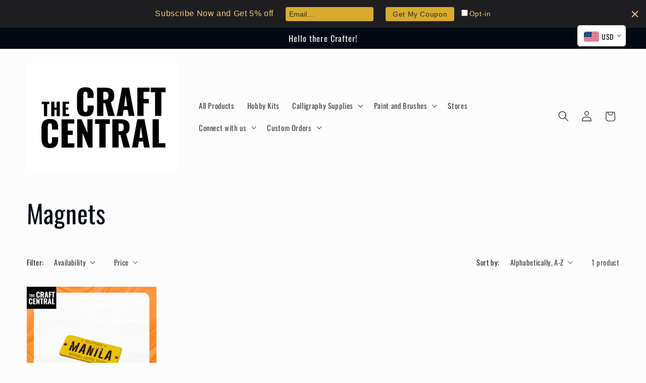

--- FILE ---
content_type: application/javascript
request_url: https://promote-me-api-cdn.makeprosimp.com/v1/published/701/573e4c448dae47bc7d09cd77ff568582/439/app.js?v=1&shop=the-craft-central.myshopify.com
body_size: 22044
content:
void 0!==window.PROMOTE_ME?window.PROMOTE_ME.isAlreadyLoaded=!0:window.PROMOTE_ME={},function(){window.PROMOTE_ME.COMMON={},window.PROMOTE_ME.COMMON.SELECTORS={};var e=void 0;window.PROMOTE_ME.COMMON.loader=function(t){e=t,console.log("Common Loaded."),window.PROMOTE_ME.COMMON.SHOP_DETAILS={"sid":"701","skey":"573e4c448dae47bc7d09cd77ff568582","sname":"the-craft-central.myshopify.com"};var r="/v1/",n="/makeprosimp-2.ngrok.io"+r,a="//promote-me-demo-api.makeprosimp.com"+r,o="//promote-me-api-cdn.makeprosimp.com"+r;function i(e){void 0!==window.PROMOTE_ME.ADVANCED_SHIPPING_BAR&&window.PROMOTE_ME.ADVANCED_SHIPPING_BAR.loader(t,!0),void 0!==window.PROMOTE_ME.SKIP_CART&&void 0!==window.PROMOTE_ME.SKIP_CART.redirectToCheckout&&e.url.indexOf("/cart/add")>-1&&window.PROMOTE_ME.SKIP_CART.redirectToCheckout()}window.PROMOTE_ME.COMMON.PM_CDN_URL=function(){var t=function t(){var r="";try{r=e('script[src*="'+o+'"]').attr("src")||e('script[src*="'+a+'"]').attr("src")||e('script[src*="'+n+'"]').attr("src")}catch(i){}return r}();return""!=t&&(t=t.split(r)[0]),t},window.PROMOTE_ME.COMMON.NOT_VALID_QUICK_BUY=["form[action^='/cart/add']","form[action*='/cart/add']","form[action^='/cart']","form[action='/checkout']","form[action='/a/dropicheckout']","#cart-dropdown","form[action='/search']","form[action='/search']+.search__results","form[action='/search']+.sidebar__search-container","form[action='/search']+.header-search__results-wrapper","#PredictiveResults",".header-cart",".mobile-nav__search-results",".Search__Results","form[action='/search']+.predictive-search-results","form[action='/search']+.search-bar__results","#revy-bundles-wrapper","[data-section-type='featured-product']"],window.PROMOTE_ME.COMMON.QUICK_DEEP_SELECTOR_LEVEL=4,window.PROMOTE_ME.COMMON.ANCHOR_CHILD_SEARCH_LEVEL_FOR_QUICK_BUY=10,window.PROMOTE_ME.COMMON.loadCurrencyCSSFile=function(){var e;e=document.createElement("link"),e.type="text/css",e.rel="stylesheet",e.media="all",e.href="https://promote-me-api-cdn.makeprosimp.com/v1/dist/css/pm-flags.css",document.getElementsByTagName("head")[0].appendChild(e)},window.PROMOTE_ME.COMMON.euCountryISO=["AT","BE","BG","HR","CY","CZ","DK","EE","FI","FR","DE","GR","HU","IE","IT","LV","LT","LU","MT","NL","PL","PT","RO","SK","SI","ES","SE","GB"],window.PROMOTE_ME.COMMON.isNullOrBlank=function(e){return null==e||""===e},window.PROMOTE_ME.COMMON.isMobile=function(){return 768>e(window).width()},window.PROMOTE_ME.COMMON.getCartItems=function(){var t=new e.Deferred;return e.ajax({url:"/cart.js",type:"GET",dataType:"json",success:function(e){t.resolve(e)}}),t.promise()},window.PROMOTE_ME.COMMON.getProduct=function(t){var r=new e.Deferred;try{t=t.replace("#judgeme_product_reviews","")}catch(n){}return e.ajax({url:"/products/"+t+".js",type:"GET",dataType:"json",success:function(e){r.resolve(e)}}),r.promise()},window.PROMOTE_ME.COMMON.addToCart=function(t){var r=new e.Deferred;return e.ajax({url:"/cart/add.js",type:"POST",dataType:"json",data:{id:t.variantId,quantity:t.quantity,properties:t.properties},complete:function(e){r.resolve(e)}}),r.promise()},e(document).ajaxSuccess(function(e,t,r){((r.url.indexOf("/cart/add")>-1||r.url.indexOf("/cart/change")>-1)&&"post"==r.type.toLowerCase()||r.url.indexOf("/cart/update.js")>-1||r.url.indexOf("/cart/clear.js")>-1)&&i(r)});var c="span[data-cart-count]:first,span.header__cart-count:first,div.quick-cart__indicator.js-cart-count:first,span.cartCountSelector:first,span#CartCount:first,span.Header__CartCount,span.cart-menu span.count-holder span.count:first,span.header-cart-count:first,span.cart-item-count-header--quantity:first,span.quick-cart__indicator-inner:first,span[data-js-cart-count]:first,span[data-header-cart-count]:first,span.cart-count:first,.sidebar__cart-handle span.count:first,span.js-cart-count:first,span.cart-link__count:first",s="";try{e(c).index()>-1&&(s=parseInt(e(c).text().replace(/\D/g,"")),function t(){if("MutationObserver"in window||"WebKitMutationObserver"in window||"MozMutationObserver"in window){var r=e(c),n=new MutationObserver(function(t){try{var r=parseInt(e(c).text().replace(/\D/g,""));s<r||isNaN(s)&&r>0?i({url:"/cart/add"}):i({url:"NA"})}catch(n){console.log(n)}}),a={childList:!0};r.each(function(){n.observe(this,a)})}}())}catch(O){console.log(O)}var M=setInterval(function(){try{var t=0;void 0!==window.PROMOTE_ME.COOKIE_BAR&&e("#"+PROMOTE_ME.COMMON.SELECTORS.pm_cookie_bar).is(":visible")&&(e("#"+PROMOTE_ME.COMMON.SELECTORS.pm_cookie_bar).css("bottom",t),t+=e("#"+PROMOTE_ME.COMMON.SELECTORS.pm_cookie_bar).outerHeight()),void 0!==window.PROMOTE_ME.WHEEL_OF_FORTUNE&&e("#"+PROMOTE_ME.COMMON.SELECTORS.wheelOfFortuneDiscountBarID).is(":visible")&&(e("#"+PROMOTE_ME.COMMON.SELECTORS.wheelOfFortuneDiscountBarID).css("bottom",t),t+=e("#"+PROMOTE_ME.COMMON.SELECTORS.wheelOfFortuneDiscountBarID).outerHeight()),void 0!==window.PROMOTE_ME.ADVANCED_SHIPPING_BAR&&e("#"+PROMOTE_ME.COMMON.SELECTORS.shippingBarID).is(":visible")&&e("#"+PROMOTE_ME.COMMON.SELECTORS.shippingBarID).hasClass("pm-bottom-fixed")&&(e("#"+PROMOTE_ME.COMMON.SELECTORS.shippingBarID).css("bottom",t),t+=e("#"+PROMOTE_ME.COMMON.SELECTORS.shippingBarID).outerHeight()),void 0!==window.PROMOTE_ME.BACK_TO_TOP_BUTTON&&e("#"+PROMOTE_ME.COMMON.SELECTORS.backToTopButtonID).is(":visible")&&t>0&&(e("#"+PROMOTE_ME.COMMON.SELECTORS.backToTopButtonID).css("bottom",t),t+=e("#"+PROMOTE_ME.COMMON.SELECTORS.backToTopButtonID).outerHeight())}catch(r){clearInterval(M)}},2e3);window.PROMOTE_ME.COMMON.pm_visitor_info="pm_visitor_info",window.PROMOTE_ME.COMMON.getCountryDetails=function(t){var r=new e.Deferred,n=window.PROMOTE_ME.COMMON.pm_visitor_info,a=window.PROMOTE_ME.COMMON.getLS(n);if(window.PROMOTE_ME.COMMON.isNullOrBlank(a))e.ajax({url:"https://ipinfo.io",type:"GET",dataType:"json",success:function(e){e.country_code=e.country;try{var t=new Intl.DisplayNames(["en"],{type:"region"});e.country_name=t.of(e.country)}catch(a){e.country_name=e.country}window.PROMOTE_ME.COMMON.setLS(n,JSON.stringify(e)),r.resolve(e.country_code)},error:function(){e.ajax({url:"https://api.ipgeolocationapi.com/geolocate/##IPADDRESS##".replace("##IPADDRESS##",t),type:"GET",dataType:"json",success:function(e){window.PROMOTE_ME.COMMON.setLS(n,JSON.stringify(e)),r.resolve(result.alpha2)},error:function(){console.log("Promote Me: Country information is not available for visitor.")}})}});else{var o=!1;void 0!==(a=JSON.parse(a)).country_code?(a=a.country_code,o=!0):void 0!==a.alpha2&&(a=a.alpha2,o=!0),o&&r.resolve(a)}return r.promise()};var E={INSERT_IN:1,INSERT_BEFORE:2,INSERT_AFTER:3};window.PROMOTE_ME.COMMON.insertPMTemplate=function(t,r,n){if(void 0!==t.insert_type&&void 0!==t.css_selector&&!window.PROMOTE_ME.COMMON.isNullOrBlank(t.insert_type)&&!window.PROMOTE_ME.COMMON.isNullOrBlank(t.css_selector))try{if(e(t.css_selector).index()>-1){switch(parseInt(t.insert_type)){case E.INSERT_IN:-1==e(t.css_selector).find(n).index()&&e(t.css_selector).append(r);break;case E.INSERT_BEFORE:-1==e(t.css_selector).parent().find(n).index()&&e(r).insertBefore(t.css_selector);break;case E.INSERT_AFTER:-1==e(t.css_selector).parent().find(n).index()&&e(r).insertAfter(t.css_selector)}return!0}}catch(a){}return!1},window.PROMOTE_ME.COMMON.insertCSS=function(e){if(void 0!==e.css_style&&!window.PROMOTE_ME.COMMON.isNullOrBlank(e.css_style))try{var t=document.createElement("style");t.type="text/css",t.styleSheet?t.styleSheet.cssText=e.css_style:t.appendChild(document.createTextNode(e.css_style)),document.getElementsByTagName("head")[0].appendChild(t)}catch(r){}};var u=function(e){if(void 0!==e.js_script&&!window.PROMOTE_ME.COMMON.isNullOrBlank(e.js_script))try{var t=document.createElement("script");t.text=e.js_script,document.getElementsByTagName("head")[0].appendChild(t)}catch(r){}};function l(e,t,r,n){var t=isNaN(t=Math.abs(t))?2:t,r=void 0==r?".":r,n=void 0==n?",":n,a=e<0?"-":"",o=String(parseInt(e=Math.abs(Number(e)||0).toFixed(t))),i=(i=o.length)>3?i%3:0;return a+(i?o.substr(0,i)+n:"")+o.substr(i).replace(/(\d{3})(?=\d)/g,"$1"+n)+(t?r+Math.abs(e-o).toFixed(t).slice(2):"")}window.PROMOTE_ME.COMMON.loadScripts=function(e){window.PROMOTE_ME.COMMON.insertCSS(e),u(e)},window.PROMOTE_ME.COMMON.getParameterByName=function(e,t){t||(t=window.location.href);var r=RegExp("[?&]"+(e=e.replace(/[\[\]]/g,"\\$&"))+"(=([^&#]*)|&|#|$)").exec(t);return r?r[2]?decodeURIComponent(r[2].replace(/\+/g," ")):"":null},window.PROMOTE_ME.COMMON.setCookie=function(e,t,r){var n=new Date;n.setTime(n.getTime()+864e5*r);var a="expires="+n.toUTCString();document.cookie=e+"="+t+";"+a+";path=/"},window.PROMOTE_ME.COMMON.getCookie=function(e){for(var t=e+"=",r=document.cookie.split(";"),n=0;n<r.length;n++){for(var a=r[n];" "==a.charAt(0);)a=a.substring(1);if(0==a.indexOf(t))return a.substring(t.length,a.length)}return""},window.PROMOTE_ME.COMMON.removeCookie=function(e){document.cookie=e+"=; path=/; expires=Thu, 01 Jan 1970 00:00:01 GMT;"},window.PROMOTE_ME.COMMON.setLS=function(e,t){"undefined"!=typeof Storage?localStorage.setItem(e,t):window.PROMOTE_ME.COMMON.setCookie(e,t,1)},window.PROMOTE_ME.COMMON.getLS=function(e){return"undefined"!=typeof Storage?localStorage.getItem(e):window.PROMOTE_ME.COMMON.getCookie(e)},window.PROMOTE_ME.COMMON.removeLS=function(e){"undefined"!=typeof Storage?localStorage.removeItem(e):window.PROMOTE_ME.COMMON.removeCookie(e)},window.PROMOTE_ME.COMMON.redirectToCheckout=function(e){"undefined"==(e=encodeURIComponent(e))&&(e=!1),"undefined"!=typeof CHKX&&null!=CHKX.variables&&CHKX.variables.shopActive?(CHKX.cartApi.syncCart(function(){var t=CHKX.common.checkoutUrl();t=t.indexOf("?")>-1?t+(e?"&discount="+e:""):t+(e?"?discount="+e:""),window.location.href=t}),setTimeout(function(){var t=CHKX.common.checkoutUrl();t=t.indexOf("?")>-1?t+(e?"&discount="+e:""):t+(e?"?discount="+e:""),window.location.href=t},500)):window.location.href="/checkout"+(e?"?discount="+e:"")},window.PROMOTE_ME.CURRENCY={},window.PROMOTE_ME.CURRENCY.isDefaultCurrency=function(e){return e==Shopify.currency.active},window.PROMOTE_ME.CURRENCY.getCurrencyCode=function(e){return e!=Shopify.currency.active?Shopify.currency.active:e},window.PROMOTE_ME.CURRENCY.getConvertedPrice=function(e,t){return window.PROMOTE_ME.CURRENCY.isDefaultCurrency(e)?parseFloat(t):parseFloat(t)*parseFloat(Shopify.currency.rate)},window.PROMOTE_ME.CURRENCY.getMoneyFromFormat=function(e,t){return function e(t,r){if(null==r){try{r=theme.strings.moneyFormat}catch(n){console.log(n)}if(null==r)try{r=theme.moneyFormat}catch(a){console.log(a)}}var o=t,i=/\{\{\s*(\w+)\s*\}\}/;switch(r.match(i)[1]){case"amount":o=l(t);break;case"amount_no_decimals":o=l(t,0);break;case"amount_with_comma_separator":o=l(t,2,",",".");break;case"amount_no_decimals_with_comma_separator":o=l(t,0,",",".")}return r.replace(i,o)}(e,t)};var d=function(t,r,n){var a="webkitAnimationEnd mozAnimationEnd MSAnimationEnd oanimationend animationend";n||e(this).show(),e(this).off(a),e(this).addClass("animated "+t).one(a,function(){e(this).removeClass("animated "+t),r&&r()})},C=function(t){var r=[];if(e.each(this,function(e,t){for(var n=t.className.split(/\s+/),a=0;a<n.length;a++)if(""!=n[a]){var o=n[a];-1===r.indexOf(o)&&r.push(o)}}),"function"==typeof t)for(var n in r)t(r[n]);return r};e.fn.extend({animateObj:d,pmClasses:C}),jQuery&&jQuery.fn.extend({animateObj:d,pmClasses:C})},window.PROMOTE_ME.COMMON.loadCSSFile=function(e){var t=document.createElement("link");t.type="text/css",t.rel="stylesheet",t.media="all",t.href="https://promote-me-api-cdn.makeprosimp.com/v1/dist/css/app.css?v=3",document.getElementsByTagName("head")[0].appendChild(t),t.onload=function(){e()}}}();!function(){var o=void 0;function n(){setTimeout(function(){var n={sid:window.PROMOTE_ME.COMMON.SHOP_DETAILS.sid,sname:window.PROMOTE_ME.COMMON.SHOP_DETAILS.sname,skey:window.PROMOTE_ME.COMMON.SHOP_DETAILS.skey};o.post(window.PROMOTE_ME.COMMON.PM_CDN_URL()+"/v1/ubc/save",n,function(o){})},2e3)}window.PROMOTE_ME.UBC={},window.PROMOTE_ME.UBC.loader=function(i){o=i;try{"function"==typeof Shopify.AdminBarInjector||o("#admin-bar-iframe:visible").index()>-1||window.location.href.indexOf("pm_preview=1")>-1?console.log("%cPromote Me App: Hey Store Admin! We are not counting impressions for your visits.","color: red;font-weight: bold;"):n()}catch(o){console.log(o),n()}}}();!function(){var o=void 0,n=void 0,t=PROMOTE_ME.COMMON.SELECTORS.backToTopButtonID="pm-back-to-top-btn";try{o={"status":1,"custom_color":"#000000","bttim_class_name":"pm-btt-8","css_style":"","js_script":""}}catch(o){console.log(o)}null!=o&&-1==o.toString().indexOf("##BACK_TO_TOP_BUTTON_SETTINGS##")&&(window.PROMOTE_ME.BACK_TO_TOP_BUTTON={},window.PROMOTE_ME.BACK_TO_TOP_BUTTON.loader=function(c){n=c,o.status&&(console.log("Back To Top Button is Enabled"),-1===window.location.href.indexOf("/checkout")&&-1===window.location.href.indexOf("/thankyou")&&-1===window.location.href.indexOf("/orders/")&&(!function(o){var c="";""!=o.custom_color&&(c="#"+t+"{",c+="color:"+o.custom_color,c+="}");c="<style>{{{STYLE}}}</style>".replace("{{{STYLE}}}",c),n("body").append(c)}(o),n("body").append("<div id='"+t+"' class='pm-fonts'></div>"),n("#"+t).addClass(o.bttim_class_name),n(window).scroll(function(){n(this).scrollTop()>500?n("#"+t).fadeIn():n("#"+t).fadeOut()}),n("body").off("click","#"+t),n("body").on("click","#"+t,function(o){return o.preventDefault(),n("html, body").animate({scrollTop:0},500),!1}),window.PROMOTE_ME.COMMON.loadScripts(o)))})}();!function(){var o=void 0,n=void 0;try{o={"status":1}}catch(o){console.log(o)}null!=o&&-1==o.toString().indexOf("##EXTERNAL_LINKS_SETTINGS##")&&(window.PROMOTE_ME.EXTERNAL_LINKS={},window.PROMOTE_ME.EXTERNAL_LINKS.loader=function(t){n=t,o.status&&(console.log("External Links is Enabled"),-1===window.location.href.indexOf("/checkout")&&-1===window.location.href.indexOf("/thankyou")&&-1===window.location.href.indexOf("/orders/")&&n('a[href^="http"]').not('a[href^="'+n(location).attr("hostname")+'"]').attr("target","_blank"))})}();!function(){var e=void 0,o=void 0;try{e={"status":1}}catch(e){console.log(e)}null!=e&&-1==e.toString().indexOf("##REMOVE_SHOPIFY_BRANDING_SETTINGS##")&&(window.PROMOTE_ME.REMOVE_SHOPIFY_BRANDING={},window.PROMOTE_ME.REMOVE_SHOPIFY_BRANDING.loader=function(t){if(o=t,e.status)if(console.log("Remove Shopify Branding is Enabled"),"E-commerce by Shopify"==o("a[href*=poweredby][href*=shopify]").parent("li").text().trim())o("a[href*=poweredby][href*=shopify]").parent("li").remove();else if(o("a[href*=poweredby][href*=shopify]").index()>-1)o("a[href*=poweredby][href*=shopify]").remove();else try{o(".site-footer__copyright-content").index()>-1&&o(".site-footer__copyright-content").html().indexOf("Technologia Shopify")>-1&&o(".site-footer__copyright-content").html(o(".site-footer__copyright-content").html().replace("Technologia Shopify",""))}catch(e){}})}();!function(){var t=void 0,e=void 0;try{t={"status":1,"shape":"circle","position":"up","animation":"slide","interval_in_sec":5,"bg_color":"#d00","text_color":"#fff"}}catch(t){console.log(t)}null!=t&&-1==t.toString().indexOf("##CART_FAVICON_SETTINGS##")&&(window.PROMOTE_ME.CART_FAVICON={},window.PROMOTE_ME.CART_FAVICON.loader=function(o){e=o,t.status&&(console.log("Cart Favicon is Enabled"),-1===window.location.href.indexOf("/checkout")&&-1===window.location.href.indexOf("/thankyou")&&-1===window.location.href.indexOf("/orders/")&&(!function(){var t=function(t){"use strict";t=t||{};var e,o,n,r,i,a,l,c,s,h,f,d,u,y,w,g,x={bgColor:"#d00",textColor:"#fff",fontFamily:"sans-serif",fontStyle:"bold",type:"circle",position:"down",animation:"slide",elementId:!1,element:null,dataUrl:!1,win:window};(u={}).ff="undefined"!=typeof InstallTrigger,u.chrome=!!window.chrome,u.opera=!!window.opera||navigator.userAgent.indexOf("Opera")>=0,u.ie=!1,u.safari=Object.prototype.toString.call(window.HTMLElement).indexOf("Constructor")>0,u.supported=u.chrome||u.ff||u.opera;var p=[];f=function(){},c=d=!1;var m={ready:function(){c=!0,m.reset(),f()},reset:function(){c&&(p=[],s=!1,h=!1,a.clearRect(0,0,r,n),a.drawImage(l,0,0,r,n),C.setIcon(i),window.clearTimeout(y),window.clearTimeout(w))},start:function(){if(c&&!h&&p.length>0){h=!0;var t=function(){["type","animation","bgColor","textColor","fontFamily","fontStyle"].forEach(function(t){t in p[0].options&&(e[t]=p[0].options[t])}),M.run(p[0].options,function(){s=p[0],h=!1,p.length>0&&(p.shift(),m.start())},!1)};s?M.run(s.options,function(){t()},!0):t()}}},A={},b=function(t){return t.n="number"==typeof t.n?Math.abs(0|t.n):t.n,t.x=r*t.x,t.y=n*t.y,t.w=r*t.w,t.h=n*t.h,t.len=(""+t.n).length,t};function v(t){if(t.paused||t.ended||d)return!1;try{a.clearRect(0,0,r,n),a.drawImage(t,0,0,r,n)}catch(t){}w=setTimeout(function(){v(t)},M.duration),C.setIcon(i)}A.circle=function(t){var o=!1;2===(t=b(t)).len?(t.x=t.x-.4*t.w,t.w=1.4*t.w,o=!0):t.len>=3&&(t.x=t.x-.65*t.w,t.w=1.65*t.w,o=!0),a.clearRect(0,0,r,n),a.drawImage(l,0,0,r,n),a.beginPath(),a.font=e.fontStyle+" "+Math.floor(t.h*(t.n>99?.85:1))+"px "+e.fontFamily,a.textAlign="center",o?(a.moveTo(t.x+t.w/2,t.y),a.lineTo(t.x+t.w-t.h/2,t.y),a.quadraticCurveTo(t.x+t.w,t.y,t.x+t.w,t.y+t.h/2),a.lineTo(t.x+t.w,t.y+t.h-t.h/2),a.quadraticCurveTo(t.x+t.w,t.y+t.h,t.x+t.w-t.h/2,t.y+t.h),a.lineTo(t.x+t.h/2,t.y+t.h),a.quadraticCurveTo(t.x,t.y+t.h,t.x,t.y+t.h-t.h/2),a.lineTo(t.x,t.y+t.h/2),a.quadraticCurveTo(t.x,t.y,t.x+t.h/2,t.y)):a.arc(t.x+t.w/2,t.y+t.h/2,t.h/2,0,2*Math.PI),a.fillStyle="rgba("+e.bgColor.r+","+e.bgColor.g+","+e.bgColor.b+","+t.o+")",a.fill(),a.closePath(),a.beginPath(),a.stroke(),a.fillStyle="rgba("+e.textColor.r+","+e.textColor.g+","+e.textColor.b+","+t.o+")","number"==typeof t.n&&t.n>999?a.fillText((t.n>9999?9:Math.floor(t.n/1e3))+"k+",Math.floor(t.x+t.w/2),Math.floor(t.y+t.h-.2*t.h)):a.fillText(t.n,Math.floor(t.x+t.w/2),Math.floor(t.y+t.h-.15*t.h)),a.closePath()},A.rectangle=function(t){2===(t=b(t)).len?(t.x=t.x-.4*t.w,t.w=1.4*t.w):t.len>=3&&(t.x=t.x-.65*t.w,t.w=1.65*t.w),a.clearRect(0,0,r,n),a.drawImage(l,0,0,r,n),a.beginPath(),a.font=e.fontStyle+" "+Math.floor(t.h*(t.n>99?.9:1))+"px "+e.fontFamily,a.textAlign="center",a.fillStyle="rgba("+e.bgColor.r+","+e.bgColor.g+","+e.bgColor.b+","+t.o+")",a.fillRect(t.x,t.y,t.w,t.h),a.fillStyle="rgba("+e.textColor.r+","+e.textColor.g+","+e.textColor.b+","+t.o+")","number"==typeof t.n&&t.n>999?a.fillText((t.n>9999?9:Math.floor(t.n/1e3))+"k+",Math.floor(t.x+t.w/2),Math.floor(t.y+t.h-.2*t.h)):a.fillText(t.n,Math.floor(t.x+t.w/2),Math.floor(t.y+t.h-.15*t.h)),a.closePath()};var C={};function I(t){t=t.replace(/^#?([a-f\d])([a-f\d])([a-f\d])$/i,function(t,e,o,n){return e+e+o+o+n+n});var e=/^#?([a-f\d]{2})([a-f\d]{2})([a-f\d]{2})$/i.exec(t);return!!e&&{r:parseInt(e[1],16),g:parseInt(e[2],16),b:parseInt(e[3],16)}}function E(t,e){var o,n={};for(o in t)n[o]=t[o];for(o in e)n[o]=e[o];return n}C.getIcons=function(){var t=[];return e.element?t=[e.element]:e.elementId?(t=[g.getElementById(e.elementId)])[0].setAttribute("href",t[0].getAttribute("src")):0===(t=function(){for(var t=[],e=g.getElementsByTagName("head")[0].getElementsByTagName("link"),o=0;o<e.length;o++)/(^|\s)icon(\s|$)/i.test(e[o].getAttribute("rel"))&&t.push(e[o]);return t}()).length&&((t=[g.createElement("link")])[0].setAttribute("rel","icon"),g.getElementsByTagName("head")[0].appendChild(t[0])),t.forEach(function(t){t.setAttribute("type","image/png")}),t},C.setIcon=function(t){var e=t.toDataURL("image/png");C.setIconSrc(e)},C.setIconSrc=function(t){if(e.dataUrl&&e.dataUrl(t),e.element)e.element.setAttribute("href",t),e.element.setAttribute("src",t);else if(e.elementId){var n=g.getElementById(e.elementId);n.setAttribute("href",t),n.setAttribute("src",t)}else if(u.ff||u.opera){var r=o[o.length-1],i=g.createElement("link");o=[i],u.opera&&i.setAttribute("rel","icon"),i.setAttribute("rel","icon"),i.setAttribute("type","image/png"),g.getElementsByTagName("head")[0].appendChild(i),i.setAttribute("href",t),r.parentNode&&r.parentNode.removeChild(r)}else o.forEach(function(e){e.setAttribute("href",t)})};var M={duration:40,types:{}};return M.types.fade=[{x:.4,y:.4,w:.6,h:.6,o:0},{x:.4,y:.4,w:.6,h:.6,o:.1},{x:.4,y:.4,w:.6,h:.6,o:.2},{x:.4,y:.4,w:.6,h:.6,o:.3},{x:.4,y:.4,w:.6,h:.6,o:.4},{x:.4,y:.4,w:.6,h:.6,o:.5},{x:.4,y:.4,w:.6,h:.6,o:.6},{x:.4,y:.4,w:.6,h:.6,o:.7},{x:.4,y:.4,w:.6,h:.6,o:.8},{x:.4,y:.4,w:.6,h:.6,o:.9},{x:.4,y:.4,w:.6,h:.6,o:1}],M.types.none=[{x:.4,y:.4,w:.6,h:.6,o:1}],M.types.pop=[{x:1,y:1,w:0,h:0,o:1},{x:.9,y:.9,w:.1,h:.1,o:1},{x:.8,y:.8,w:.2,h:.2,o:1},{x:.7,y:.7,w:.3,h:.3,o:1},{x:.6,y:.6,w:.4,h:.4,o:1},{x:.5,y:.5,w:.5,h:.5,o:1},{x:.4,y:.4,w:.6,h:.6,o:1}],M.types.popFade=[{x:.75,y:.75,w:0,h:0,o:0},{x:.65,y:.65,w:.1,h:.1,o:.2},{x:.6,y:.6,w:.2,h:.2,o:.4},{x:.55,y:.55,w:.3,h:.3,o:.6},{x:.5,y:.5,w:.4,h:.4,o:.8},{x:.45,y:.45,w:.5,h:.5,o:.9},{x:.4,y:.4,w:.6,h:.6,o:1}],M.types.slide=[{x:.4,y:1,w:.6,h:.6,o:1},{x:.4,y:.9,w:.6,h:.6,o:1},{x:.4,y:.9,w:.6,h:.6,o:1},{x:.4,y:.8,w:.6,h:.6,o:1},{x:.4,y:.7,w:.6,h:.6,o:1},{x:.4,y:.6,w:.6,h:.6,o:1},{x:.4,y:.5,w:.6,h:.6,o:1},{x:.4,y:.4,w:.6,h:.6,o:1}],M.run=function(t,o,n,r){var a=M.types[g.hidden||g.msHidden||g.webkitHidden||g.mozHidden?"none":e.animation];r=!0===n?void 0!==r?r:a.length-1:void 0!==r?r:0,o=o||function(){},r<a.length&&r>=0?(A[e.type](E(t,a[r])),y=setTimeout(function(){n?r-=1:r+=1,M.run(t,o,n,r)},M.duration),C.setIcon(i)):o()},function(){(e=E(x,t)).bgColor=I(e.bgColor),e.textColor=I(e.textColor),e.position=e.position.toLowerCase(),e.animation=M.types[""+e.animation]?e.animation:x.animation,g=e.win.document;var c=e.position.indexOf("up")>-1,s=e.position.indexOf("left")>-1;if(c||s)for(var h in M.types)for(var f=0;f<M.types[h].length;f++){var d=M.types[h][f];c&&(d.y<.6?d.y=d.y-.4:d.y=d.y-2*d.y+(1-d.w)),s&&(d.x<.6?d.x=d.x-.4:d.x=d.x-2*d.x+(1-d.h)),M.types[h][f]=d}e.type=A[""+e.type]?e.type:x.type,o=C.getIcons(),i=document.createElement("canvas"),l=document.createElement("img");var u=o[o.length-1];u.hasAttribute("href")?(l.setAttribute("crossOrigin","anonymous"),l.onload=function(){n=l.height>0?l.height:32,r=l.width>0?l.width:32,i.height=n,i.width=r,a=i.getContext("2d"),m.ready()},l.setAttribute("src",u.getAttribute("href"))):(n=32,r=32,l.height=n,l.width=r,i.height=n,i.width=r,a=i.getContext("2d"),m.ready())}(),{badge:function(t,e){e=("string"==typeof e?{animation:e}:e)||{},f=function(){try{if("number"==typeof t?t>0:""!==t){var o={type:"badge",options:{n:t}};if("animation"in e&&M.types[""+e.animation]&&(o.options.animation=""+e.animation),"type"in e&&A[""+e.type]&&(o.options.type=""+e.type),["bgColor","textColor"].forEach(function(t){t in e&&(o.options[t]=I(e[t]))}),["fontStyle","fontFamily"].forEach(function(t){t in e&&(o.options[t]=e[t])}),p.push(o),p.length>100)throw new Error("Too many badges requests in queue.");m.start()}else m.reset()}catch(t){throw new Error("Error setting badge. Message: "+t.message)}},c&&f()},video:function(t){f=function(){try{if("stop"===t)return d=!0,m.reset(),void(d=!1);t.addEventListener("play",function(){v(this)},!1)}catch(t){throw new Error("Error setting video. Message: "+t.message)}},c&&f()},image:function(t){f=function(){try{var e=t.width,o=t.height,l=document.createElement("img"),c=e/r<o/n?e/r:o/n;l.setAttribute("crossOrigin","anonymous"),l.onload=function(){a.clearRect(0,0,r,n),a.drawImage(l,0,0,r,n),C.setIcon(i)},l.setAttribute("src",t.getAttribute("src")),l.height=o/c,l.width=e/c}catch(t){throw new Error("Error setting image. Message: "+t.message)}},c&&f()},rawImageSrc:function(t){f=function(){C.setIconSrc(t)},c&&f()},webcam:function(t){if(window.URL&&window.URL.createObjectURL||(window.URL=window.URL||{},window.URL.createObjectURL=function(t){return t}),u.supported){var e=!1;navigator.getUserMedia=navigator.getUserMedia||navigator.oGetUserMedia||navigator.msGetUserMedia||navigator.mozGetUserMedia||navigator.webkitGetUserMedia,f=function(){try{if("stop"===t)return d=!0,m.reset(),void(d=!1);(e=document.createElement("video")).width=r,e.height=n,navigator.getUserMedia({video:!0,audio:!1},function(t){e.src=URL.createObjectURL(t),e.play(),v(e)},function(){})}catch(t){throw new Error("Error setting webcam. Message: "+t.message)}},c&&f()}},setOpt:function(t,o){var n=t;null==o&&"[object Object]"==Object.prototype.toString.call(t)||((n={})[t]=o);for(var r=Object.keys(n),i=0;i<r.length;i++)"bgColor"==r[i]||"textColor"==r[i]?e[r[i]]=I(n[r[i]]):e[r[i]]=n[r[i]];p.push(s),m.start()},reset:m.reset,browser:{supported:u.supported}}};"undefined"!=typeof define&&define.amd?define([],function(){return t}):"undefined"!=typeof module&&module.exports?module.exports=t:this.Favico=t}(),window.PROMOTE_ME.COMMON.getCartItems().done(function(o){!function(o){if(o.item_count>0){0==e('link[rel="shortcut icon"]').length&&e("head").append('<link rel="shortcut icon" type="image/x-icon" href="[data-uri]" />');var n=new Favico;function r(){n.reset(),(n=new Favico({type:t.shape,position:t.position,animation:t.animation,bgColor:t.bg_color,textColor:t.text_color})).badge(o.item_count)}r(),t.interval_in_sec>0&&setInterval(r,1e3*t.interval_in_sec)}}(o)})))})}();!function(){var t=void 0;try{t={"status":1}}catch(t){console.log(t)}null!=t&&-1==t.toString().indexOf("##INSTANT_PAGE_LOADER_SETTINGS##")&&(window.PROMOTE_ME.INSTANT_PAGE_LOADER={},window.PROMOTE_ME.INSTANT_PAGE_LOADER.loader=function(e){e,t.status&&(console.log("Instant Page Loader is Enabled"),-1===window.location.href.indexOf("/checkout")&&-1===window.location.href.indexOf("/thankyou")&&-1===window.location.href.indexOf("/orders/")&&function(){try{!function(){let t,e;const n=new Set,o=document.createElement("link"),i=o.relList&&o.relList.supports&&o.relList.supports("prefetch")&&window.IntersectionObserver&&"isIntersecting"in IntersectionObserverEntry.prototype,s="instantAllowQueryString"in document.body.dataset,a="instantAllowExternalLinks"in document.body.dataset,r="instantWhitelist"in document.body.dataset;let c=65,d=!1,l=!1,u=!1;if("instantIntensity"in document.body.dataset){const t=document.body.dataset.instantIntensity;if("mousedown"==t.substr(0,"mousedown".length))d=!0,"mousedown-only"==t&&(l=!0);else if("viewport"==t.substr(0,"viewport".length))navigator.connection&&(navigator.connection.saveData||navigator.connection.effectiveType.includes("2g"))||("viewport"==t?document.documentElement.clientWidth*document.documentElement.clientHeight<45e4&&(u=!0):"viewport-all"==t&&(u=!0));else{const e=parseInt(t);isNaN(e)||(c=e)}}if(i){const n={capture:!0,passive:!0};if(l||document.addEventListener("touchstart",function(t){e=performance.now();const n=t.target.closest("a");h(n)&&m(n.href)},n),d?document.addEventListener("mousedown",function(t){const e=t.target.closest("a");h(e)&&m(e.href)},n):document.addEventListener("mouseover",function(n){if(performance.now()-e<1100)return;const o=n.target.closest("a");h(o)&&(o.addEventListener("mouseout",f,{passive:!0}),t=setTimeout(()=>{m(o.href),t=void 0},c))},n),u){let t;(t=window.requestIdleCallback?t=>{requestIdleCallback(t,{timeout:1500})}:t=>{t()})(()=>{const t=new IntersectionObserver(e=>{e.forEach(e=>{if(e.isIntersecting){const n=e.target;t.unobserve(n),m(n.href)}})});document.querySelectorAll("a").forEach(e=>{h(e)&&t.observe(e)})})}}function f(e){e.relatedTarget&&e.target.closest("a")==e.relatedTarget.closest("a")||t&&(clearTimeout(t),t=void 0)}function h(t){if(t&&t.href&&(!r||"instant"in t.dataset)&&(a||t.origin==location.origin||"instant"in t.dataset)&&["http:","https:"].includes(t.protocol)&&("http:"!=t.protocol||"https:"!=location.protocol)&&(s||!t.search||"instant"in t.dataset)&&!(t.hash&&t.pathname+t.search==location.pathname+location.search||"noInstant"in t.dataset))return!0}function m(t){if(n.has(t))return;const e=document.createElement("link");e.rel="prefetch",e.href=t,document.head.appendChild(e),n.add(t)}}()}catch(t){}}())})}();!function(){var e=void 0,t=void 0,o="";try{e={"status":1,"message":"👉 The Craft Central 🎨"}}catch(e){console.log(e)}null!=e&&-1==e.toString().indexOf("##INACTIVE_TAB_SETTINGS##")&&(window.PROMOTE_ME.INACTIVE_TAB={},window.PROMOTE_ME.INACTIVE_TAB.loader=function(i){t=i,e.status&&(console.log("Page Title on Inactive Tab is Enabled"),-1===window.location.href.indexOf("/checkout")&&-1===window.location.href.indexOf("/thankyou")&&-1===window.location.href.indexOf("/orders/")&&(-1==t("head title").index()&&t("<title />").appendTo(t("head")),o=t("head title").text(),t(window).blur(function(){t("head title").text()==o&&t("head title").text(e.message)}),t(window).focus(function(){t("head title").text()==e.message&&t("head title").text(o)})))})}();!function(){var e=void 0,i=void 0,t=["[name=checkout]:visible",'form[action="/cart"]:visible a[href="/checkout"]:visible','form[action="/checkout"]:visible input[type=submit]:visible','.quick-cart:visible a[href="/checkout"]:visible','.cart-summary:visible a[href="/checkout"]:visible','.header-minicart-footer a[href="/checkout"]:visible','.product-menu-buttons-addtocart-success:visible a[href="/checkout"]:visible','.mini-cart-footer a[href="/checkout"]:visible','.cart-mini-sidebar a[href="/checkout"]:visible'],n={EVERY_FEW_SECONDS:1,ON_HOVER:2,ON_HOVER_AND_SECONDS:3};try{e={"status":1,"trigger_condition":1,"interval_in_seconds":10,"animation_class":"bounce animated"}}catch(e){console.log(e)}function o(t){-1==i(t).closest(".utils").index()&&i(t).length>0&&i(t).each(function(t,o){!function(i){var t=i.attr("data-pm_animated_checkout_btn");if(void 0===t||!1===t)switch(i.attr("data-pm_animated_checkout_btn",!0),parseInt(e.trigger_condition)){case n.EVERY_FEW_SECONDS:setInterval(function(){c(i)},1e3*e.interval_in_seconds);break;case n.ON_HOVER:i.bind("mouseenter",function(){c(i)});break;case n.ON_HOVER_AND_SECONDS:i.bind("mouseenter",function(){c(i)}),setInterval(function(){c(i)},1e3*e.interval_in_seconds)}}(i(o))})}function c(i){"none"!==i.css("display")&&i.animateObj(e.animation_class)}null!=e&&-1==e.toString().indexOf("##ANIMATED_CHECKOUT_BUTTON_SETTINGS##")&&(window.PROMOTE_ME.ANIMATED_CHECKOUT_BUTTON={},window.PROMOTE_ME.ANIMATED_CHECKOUT_BUTTON.loader=function(n){i=n,e.status&&(console.log("Animated Checkout Button is Enabled"),-1===window.location.href.indexOf("/checkout")&&-1===window.location.href.indexOf("/thankyou")&&-1===window.location.href.indexOf("/orders/")&&(t.forEach(function(e){o(e)}),setInterval(function(){t.forEach(function(e){o(e)})},1e3)))})}();!function(){var t=void 0,n=void 0,i=['form[action*="/cart/add"]',"form.product-form:visible:first",'form[action^="/cart"]:visible:first','div[data-pf-type="Section"]'],a=['[type="submit"]:visible:last','.add[type="submit"]:visible:last',".btn-addtocart:visible:last","button[name=add]","[name=checkout]:visible:first",".btn--view-cart:visible",".add-to-cart-btn:visible","button[data-product-menu-button=addtocart]:visible","button[data-product-add]:visible","button[data-product-submit]:visible","#add-to-cart[type=button]",'button[class="product-form--add-to-cart"]','button[data-pf-type="ProductATC"]'],o={EVERY_FEW_SECONDS:1,ON_HOVER:2,ON_HOVER_AND_SECONDS:3};try{t={"status":1,"trigger_condition":1,"interval_in_seconds":10,"animation_class":"bounce animated"}}catch(t){console.log(t)}function e(){var e=!1;i.forEach(function(i){e||a.forEach(function(a){!e&&n(i).find(a).index()>-1&&-1==n(i).find(a).closest("[data-shopify='payment-button']").index()&&-1==n(i).find(a).closest("[data-shopify='dynamic-checkout-cart']").index()&&"checkout"!=n(i).find(a).attr("name")&&"update"!=n(i).find(a).attr("name")&&-1==n(i).find(a).closest("#cart-dropdown").index()&&!n(i).find(a).is(".site-nav__link,.sticky-cart__item,.sticky-add")&&(!function(n){var i=n.attr("data-pm_animated_atc_btn");if(void 0===i||!1===i)switch(n.attr("data-pm_animated_atc_btn",!0),parseInt(t.trigger_condition)){case o.EVERY_FEW_SECONDS:setInterval(function(){d(n)},1e3*t.interval_in_seconds);break;case o.ON_HOVER:n.bind("mouseenter",function(){d(n)});break;case o.ON_HOVER_AND_SECONDS:n.bind("mouseenter",function(){d(n)}),setInterval(function(){d(n)},1e3*t.interval_in_seconds)}}(n(i).find(a)),e=!0)})})}function d(n){"none"!==n.css("display")&&n.animateObj(t.animation_class)}null!=t&&-1==t.toString().indexOf("##ANIMATED_ADDTOCART_BUTTON_SETTINGS##")&&(window.PROMOTE_ME.ANIMATED_ADDTOCART_BUTTON={},window.PROMOTE_ME.ANIMATED_ADDTOCART_BUTTON.loader=function(i){n=i,t.status&&(console.log("Animated AddToCart Button is Enabled"),-1===window.location.href.indexOf("/checkout")&&-1===window.location.href.indexOf("/thankyou")&&-1===window.location.href.indexOf("/orders/")&&(e(),setInterval(function(){e()},1e3)))})}();!function(){var e=void 0,t=void 0,r="",c="",n="${{amount}} USD",o="pm_selected_currency",i="span.money, tspan.money",s=!1,a="",l="pm-cart-notice",u=null,_=1;try{e={"status":1,"default_currency":"PHP","default_money_format":"<span class=money> PHP{{amount}}","currency_settings":{"is_desktop":1,"is_mobile":1,"desktop_position":2,"mobile_position":3,"desktop_position_selector":"","mobile_position_selector":"","price_on_over":1,"display_currency_name":1,"display_flags":1,"background_color":"#ffffff","text_color":"#111111","border_color":"#f4f4f4","convert_based_on_location":1,"convert_if_listed":0,"is_round_decimal":0,"round_decimal_value":99,"is_cart_notice":1,"cart_notice_msg":"Note: Prices shown here are calculated in ##VISIBLE_CURRENCY##, but the final order will be paid in ##DEFAULT_CURRENCY##.","cn_background_color":"#ffffff","cn_text_color":"#3d4246","place_widget":1,"insert_type":1,"css_selector":"","css_style":"","js_script":""},"total_currencies":[{"iso_code":"AED","rate":"0.062287","symbol":"د.إ","money_format":"{{amount}} &#x62f;&#x2e;&#x625; AED","country_iso_code":"AE","active_and_presentment":"0"},{"iso_code":"AFN","rate":"1.115719","symbol":"Af","money_format":"&#65;&#102; {{amount}} AFN","country_iso_code":"AF","active_and_presentment":"0"},{"iso_code":"ALL","rate":"1.381875","symbol":"Lek","money_format":"Lek {{amount}} ALL","country_iso_code":"AL","active_and_presentment":"0"},{"iso_code":"AMD","rate":"6.338542","symbol":"֏","money_format":"֏{{amount}} AMD","country_iso_code":"AM","active_and_presentment":"0"},{"iso_code":"ANG","rate":"0.030359","symbol":"ƒ","money_format":"{{amount}} NA&fnof;","country_iso_code":"CW,SX","active_and_presentment":"0"},{"iso_code":"AOA","rate":"15.4715","symbol":"Kz","money_format":"Kz{{amount}} AOA","country_iso_code":"AO","active_and_presentment":"0"},{"iso_code":"ARS","rate":"24.329506","symbol":"$","money_format":"${{amount_with_comma_separator}} ARS","country_iso_code":"AR","active_and_presentment":"0"},{"iso_code":"AUD","rate":"0.024502","symbol":"$","money_format":"${{amount}} AUD","country_iso_code":"AU,CX,CC,HM,KI,NR,NF,TV","active_and_presentment":"4597~0"},{"iso_code":"AWG","rate":"0.030554","symbol":"ƒ","money_format":"Afl{{amount}} AWG","country_iso_code":"AW","active_and_presentment":"0"},{"iso_code":"AZN","rate":"0.028833","symbol":"ман","money_format":"m.{{amount}} AZN","country_iso_code":"AZ","active_and_presentment":"0"},{"iso_code":"BAM","rate":"0.027978","symbol":"KM","money_format":"KM {{amount_with_comma_separator}} BAM","country_iso_code":"BA","active_and_presentment":"0"},{"iso_code":"BBD","rate":"0.033921","symbol":"$","money_format":"${{amount}} Bds","country_iso_code":"BB","active_and_presentment":"0"},{"iso_code":"BDT","rate":"2.05392","symbol":"৳","money_format":"Tk {{amount}} BDT","country_iso_code":"BD","active_and_presentment":"0"},{"iso_code":"BGN","rate":"0.027982","symbol":"лв","money_format":"{{amount}} &#1083;&#1074; BGN","country_iso_code":"BG","active_and_presentment":"0"},{"iso_code":"BHD","rate":"0.006395","symbol":".د.ب","money_format":"{{amount}} BHD","country_iso_code":"BH","active_and_presentment":"0"},{"iso_code":"BIF","rate":"49.727249","symbol":"FBu","money_format":"&#70;&#66;&#117; {{amount}} BIF","country_iso_code":"BI","active_and_presentment":"0"},{"iso_code":"BMD","rate":"0.01696","symbol":"$","money_format":"&#36; {{amount}} BMD","country_iso_code":"BM","active_and_presentment":"0"},{"iso_code":"BND","rate":"0.021476","symbol":"$","money_format":"${{amount}} BND","country_iso_code":"BN","active_and_presentment":"0"},{"iso_code":"BOB","rate":"0.116029","symbol":"$b","money_format":"Bs{{amount_with_comma_separator}} BOB","country_iso_code":"BO","active_and_presentment":"0"},{"iso_code":"BRL","rate":"0.090487","symbol":"R$","money_format":"R$ {{amount_with_comma_separator}} BRL","country_iso_code":"BR","active_and_presentment":"0"},{"iso_code":"BSD","rate":"0.01696","symbol":"$","money_format":"BS${{amount}} BSD","country_iso_code":"BS","active_and_presentment":"0"},{"iso_code":"BTN","rate":"1.541249","symbol":"Nu.","money_format":"Nu {{amount}} BTN","country_iso_code":"BT","active_and_presentment":"0"},{"iso_code":"BWP","rate":"0.232902","symbol":"P","money_format":"P{{amount}} BWP","country_iso_code":"BW","active_and_presentment":"0"},{"iso_code":"BYN","rate":"0.047533","symbol":"p.","money_format":"Br {{amount}} BYN","country_iso_code":"BY","active_and_presentment":"0"},{"iso_code":"BZD","rate":"0.033769","symbol":"BZ$","money_format":"BZ${{amount}} BZD","country_iso_code":"BZ","active_and_presentment":"0"},{"iso_code":"CAD","rate":"0.023208","symbol":"$","money_format":"${{amount}} CAD","country_iso_code":"CA","active_and_presentment":"4598~0"},{"iso_code":"CDF","rate":"38.366519","symbol":"FC","money_format":"&#70;&#67; {{amount}} CDF","country_iso_code":"CG,CD","active_and_presentment":"0"},{"iso_code":"CHF","rate":"0.01318","symbol":"CHF","money_format":"SFr. {{amount}} CHF","country_iso_code":"LI,CH","active_and_presentment":"0"},{"iso_code":"CLP","rate":"14.748144","symbol":"$","money_format":"${{amount_no_decimals_with_comma_separator}} CLP","country_iso_code":"CL","active_and_presentment":"0"},{"iso_code":"CNY","rate":"0.117978","symbol":"¥","money_format":"&#165;{{amount}} CNY","country_iso_code":"CN","active_and_presentment":"0"},{"iso_code":"COP","rate":"60.510969","symbol":"$","money_format":"${{amount_with_comma_separator}} COP","country_iso_code":"CO","active_and_presentment":"0"},{"iso_code":"CRC","rate":"8.30984","symbol":"₡","money_format":"&#8353; {{amount_with_comma_separator}} CRC","country_iso_code":"CR","active_and_presentment":"0"},{"iso_code":"CUP","rate":"0.436729","symbol":"₱","money_format":"{{amount}} CUP","country_iso_code":"CU","active_and_presentment":"0"},{"iso_code":"CVE","rate":"1.577354","symbol":"$","money_format":"&#36; {{amount}} CVE","country_iso_code":"CV","active_and_presentment":"0"},{"iso_code":"CZK","rate":"0.347143","symbol":"Kč","money_format":"{{amount_with_comma_separator}} K&#269;","country_iso_code":"CZ","active_and_presentment":"0"},{"iso_code":"DJF","rate":"2.990057","symbol":"Fdj","money_format":"&#70;&#100;&#106; {{amount}} DJF","country_iso_code":"DJ","active_and_presentment":"0"},{"iso_code":"DKK","rate":"0.106858","symbol":"kr","money_format":"kr {{amount_with_comma_separator}} DKK","country_iso_code":"DK,FO,GL","active_and_presentment":"0"},{"iso_code":"DOP","rate":"1.057864","symbol":"RD$","money_format":"RD$ {{amount}}","country_iso_code":"DO","active_and_presentment":"0"},{"iso_code":"DZD","rate":"2.19342","symbol":"دج","money_format":"DA {{amount}} DZD","country_iso_code":"DZ","active_and_presentment":"0"},{"iso_code":"EGP","rate":"0.79672","symbol":"£","money_format":"LE {{amount}} EGP","country_iso_code":"EG","active_and_presentment":"0"},{"iso_code":"ERN","rate":"0.254405","symbol":"ERN","money_format":"{{amount}} ERN","country_iso_code":"ER","active_and_presentment":"0"},{"iso_code":"ETB","rate":"2.61543","symbol":"Br","money_format":"Br{{amount}} ETB","country_iso_code":"ET","active_and_presentment":"0"},{"iso_code":"EUR","rate":"0.014308","symbol":"€","money_format":"&euro;{{amount_with_comma_separator}} EUR","country_iso_code":"AX,AD,AT,BE,CY,EE,FI,FR,GF,TF,DE,GR,GP,VA,IE,IT,LV,LT,LU,MT,MQ,YT,MC,ME,NL,PT,RE,BL,MF,PM,SM,SK,SI,ES","active_and_presentment":"4599~0"},{"iso_code":"FJD","rate":"0.037515","symbol":"$","money_format":"FJ${{amount}}","country_iso_code":"FJ","active_and_presentment":"0"},{"iso_code":"FKP","rate":"0.012414","symbol":"£","money_format":"&#163; {{amount}} FKP","country_iso_code":"FK","active_and_presentment":"0"},{"iso_code":"GBP","rate":"0.012414","symbol":"£","money_format":"&pound;{{amount}} GBP","country_iso_code":"GB","active_and_presentment":"0"},{"iso_code":"GEL","rate":"0.045653","symbol":"ლ","money_format":"{{amount}} GEL","country_iso_code":"GE","active_and_presentment":"0"},{"iso_code":"GGP","rate":"0.012414","symbol":"GGP","money_format":"{{amount}} GGP","country_iso_code":"GG","active_and_presentment":"0"},{"iso_code":"GHS","rate":"0.18302","symbol":"¢","money_format":"GH&#8373;{{amount}}","country_iso_code":"GH","active_and_presentment":"0"},{"iso_code":"GIP","rate":"0.012414","symbol":"£","money_format":"&#163; {{amount}} GIP","country_iso_code":"GI","active_and_presentment":"0"},{"iso_code":"GMD","rate":"1.238101","symbol":"D","money_format":"D {{amount}} GMD","country_iso_code":"GM","active_and_presentment":"0"},{"iso_code":"GNF","rate":"147.071141","symbol":"FG","money_format":"&#70;&#71; {{amount}} GNF","country_iso_code":"GN","active_and_presentment":"0"},{"iso_code":"GTQ","rate":"0.128874","symbol":"Q","money_format":"{{amount}} GTQ","country_iso_code":"GT","active_and_presentment":"0"},{"iso_code":"GYD","rate":"3.512909","symbol":"$","money_format":"${{amount}} GYD","country_iso_code":"GY","active_and_presentment":"0"},{"iso_code":"HKD","rate":"0.132235","symbol":"$","money_format":"HK${{amount}} HKD","country_iso_code":"HK","active_and_presentment":"4600~0"},{"iso_code":"HNL","rate":"0.442901","symbol":"L","money_format":"L {{amount}} HNL","country_iso_code":"HN","active_and_presentment":"0"},{"iso_code":"HRK","rate":"0.107795","symbol":"kn","money_format":"{{amount_with_comma_separator}} kn HRK","country_iso_code":"HR","active_and_presentment":"0"},{"iso_code":"HTG","rate":"2.202121","symbol":"G","money_format":"&#71; {{amount}} HTG","country_iso_code":"HT","active_and_presentment":"0"},{"iso_code":"HUF","rate":"5.46477","symbol":"Ft","money_format":"{{amount_no_decimals_with_comma_separator}} Ft","country_iso_code":"HU","active_and_presentment":"0"},{"iso_code":"IDR","rate":"284.010105","symbol":"Rp","money_format":"Rp {{amount_with_comma_separator}} IDR","country_iso_code":"ID","active_and_presentment":"0"},{"iso_code":"ILS","rate":"0.053179","symbol":"₪","money_format":"&#8362;{{amount}} NIS","country_iso_code":"IL","active_and_presentment":"0"},{"iso_code":"IMP","rate":"0.012414","symbol":"IMP","money_format":"{{amount}} IMP","country_iso_code":"IM","active_and_presentment":"0"},{"iso_code":"INR","rate":"1.553496","symbol":"₹","money_format":"&#8377; {{amount}} INR","country_iso_code":"IN","active_and_presentment":"4601~0"},{"iso_code":"IQD","rate":"21.996982","symbol":"ع.د","money_format":"&#1593;.&#1583; {{amount}} IQD","country_iso_code":"IQ","active_and_presentment":"0"},{"iso_code":"IRR","rate":"713.793928","symbol":"﷼","money_format":"&#65020; {{amount}} IRR","country_iso_code":"IR","active_and_presentment":"0"},{"iso_code":"ISK","rate":"2.086125","symbol":"kr","money_format":"{{amount_no_decimals}} kr ISK","country_iso_code":"IS","active_and_presentment":"0"},{"iso_code":"JEP","rate":"0.012414","symbol":"£","money_format":"&pound;{{amount}} JEP","country_iso_code":"JE","active_and_presentment":"0"},{"iso_code":"JMD","rate":"2.643014","symbol":"J$","money_format":"${{amount}} JMD","country_iso_code":"JM","active_and_presentment":"0"},{"iso_code":"JOD","rate":"0.012025","symbol":"JD","money_format":"{{amount}} JOD","country_iso_code":"JO","active_and_presentment":"0"},{"iso_code":"JPY","rate":"2.61052245","symbol":"¥","money_format":"&#165;{{amount_no_decimals}} JPY","country_iso_code":"JP","active_and_presentment":"0"},{"iso_code":"KES","rate":"2.164143","symbol":"KSh","money_format":"KSh{{amount}}","country_iso_code":"KE","active_and_presentment":"0"},{"iso_code":"KGS","rate":"1.483177","symbol":"лв","money_format":"&#1083;&#1074;{{amount}}","country_iso_code":"KG","active_and_presentment":"0"},{"iso_code":"KHR","rate":"67.576496","symbol":"៛","money_format":"KHR{{amount}}","country_iso_code":"KH","active_and_presentment":"0"},{"iso_code":"KMF","rate":"7.038511","symbol":"CF","money_format":"&#67;&#70; {{amount}} KMF","country_iso_code":"KM","active_and_presentment":"0"},{"iso_code":"KPW","rate":"15.264329","symbol":"₩","money_format":"&#8361; {{amount}} KPW","country_iso_code":"KP","active_and_presentment":"0"},{"iso_code":"KRW","rate":"24.409302","symbol":"₩","money_format":"&#8361;{{amount_no_decimals}} KRW","country_iso_code":"KR","active_and_presentment":"0"},{"iso_code":"KWD","rate":"0.005204","symbol":"د.ك","money_format":"{{amount}} KWD","country_iso_code":"KW","active_and_presentment":"0"},{"iso_code":"KYD","rate":"0.013993","symbol":"$","money_format":"${{amount}} KYD","country_iso_code":"KY","active_and_presentment":"0"},{"iso_code":"KZT","rate":"8.452505","symbol":"лв","money_format":"{{amount}} KZT","country_iso_code":"KZ","active_and_presentment":"0"},{"iso_code":"LAK","rate":"362.837294","symbol":"₭","money_format":"&#8365; {{amount}} LAK","country_iso_code":"LA","active_and_presentment":"0"},{"iso_code":"LBP","rate":"1503.592996","symbol":"£","money_format":"L.L.{{amount}} LBP","country_iso_code":"LB","active_and_presentment":"0"},{"iso_code":"LKR","rate":"5.201794","symbol":"₨","money_format":"Rs {{amount}} LKR","country_iso_code":"LK","active_and_presentment":"0"},{"iso_code":"LRD","rate":"3.106135","symbol":"$","money_format":"&#36; {{amount}} LRD","country_iso_code":"LR","active_and_presentment":"0"},{"iso_code":"LSL","rate":"0.271007","symbol":"L","money_format":"&#76; {{amount}} LSL","country_iso_code":"LS","active_and_presentment":"0"},{"iso_code":"LYD","rate":"0.106831","symbol":"ل.د","money_format":"&#1604;.&#1583; {{amount}} LYD","country_iso_code":"LY","active_and_presentment":"0"},{"iso_code":"MAD","rate":"0.153799","symbol":"د.م.","money_format":"Dh {{amount}} MAD","country_iso_code":"MA,EH","active_and_presentment":"0"},{"iso_code":"MDL","rate":"0.286108","symbol":"L","money_format":"{{amount}} MDL","country_iso_code":"MD","active_and_presentment":"0"},{"iso_code":"MGA","rate":"75.960089","symbol":"Ar","money_format":"Ar {{amount}} MGA","country_iso_code":"MG","active_and_presentment":"0"},{"iso_code":"MKD","rate":"0.881501","symbol":"ден","money_format":"&#1076;&#1077;&#1085; {{amount}} MKD","country_iso_code":"MK","active_and_presentment":"0"},{"iso_code":"MMK","rate":"35.615071","symbol":"K","money_format":"K{{amount}} MMK","country_iso_code":"MM","active_and_presentment":"0"},{"iso_code":"MNT","rate":"60.3789","symbol":"₮","money_format":"{{amount_no_decimals}} MNT","country_iso_code":"MN","active_and_presentment":"0"},{"iso_code":"MOP","rate":"0.13486","symbol":"MOP$","money_format":"MOP${{amount}}","country_iso_code":"MO","active_and_presentment":"0"},{"iso_code":"MUR","rate":"0.772036","symbol":"₨","money_format":"Rs {{amount}} MUR","country_iso_code":"MU","active_and_presentment":"0"},{"iso_code":"MVR","rate":"0.262124","symbol":".ރ","money_format":"Rf{{amount}} MVR","country_iso_code":"MV","active_and_presentment":"0"},{"iso_code":"MWK","rate":"29.11529","symbol":"MK","money_format":"&#77;&#75; {{amount}} MWK","country_iso_code":"MW","active_and_presentment":"0"},{"iso_code":"MXN","rate":"0.294709","symbol":"$","money_format":"$ {{amount}} MXN","country_iso_code":"MX","active_and_presentment":"0"},{"iso_code":"MYR","rate":"0.067299","symbol":"RM","money_format":"RM{{amount}} MYR","country_iso_code":"MY","active_and_presentment":"0"},{"iso_code":"MZN","rate":"1.08258","symbol":"MT","money_format":"Mt {{amount}} MZN","country_iso_code":"MZ","active_and_presentment":"0"},{"iso_code":"NAD","rate":"0.271007","symbol":"$","money_format":"N${{amount}} NAD","country_iso_code":"NA","active_and_presentment":"0"},{"iso_code":"NGN","rate":"23.942778","symbol":"₦","money_format":"&#8358;{{amount}} NGN","country_iso_code":"NG","active_and_presentment":"0"},{"iso_code":"NIO","rate":"0.617841","symbol":"C$","money_format":"C${{amount}} NIO","country_iso_code":"NI","active_and_presentment":"0"},{"iso_code":"NOK","rate":"0.165502","symbol":"kr","money_format":"kr {{amount_with_comma_separator}} NOK","country_iso_code":"BV,NO,SJ","active_and_presentment":"0"},{"iso_code":"NPR","rate":"2.466017","symbol":"₨","money_format":"Rs{{amount}} NPR","country_iso_code":"NP","active_and_presentment":"0"},{"iso_code":"NZD","rate":"0.028411","symbol":"$","money_format":"${{amount}} NZD","country_iso_code":"CK,NZ,NU,PN,TK","active_and_presentment":"0"},{"iso_code":"OMR","rate":"0.006522","symbol":"﷼","money_format":"{{amount_with_comma_separator}} OMR","country_iso_code":"OM","active_and_presentment":"0"},{"iso_code":"PAB","rate":"0.01696","symbol":"B/.","money_format":"&#66;&#47;&#46; {{amount}} PAB","country_iso_code":"PA","active_and_presentment":"0"},{"iso_code":"PEN","rate":"0.056329","symbol":"S/.","money_format":"S/. {{amount}} PEN","country_iso_code":"PE","active_and_presentment":"0"},{"iso_code":"PGK","rate":"0.071812","symbol":"K","money_format":"K {{amount}} PGK","country_iso_code":"PG","active_and_presentment":"0"},{"iso_code":"PHP","rate":"1","symbol":"₱","money_format":"&#8369;{{amount}} PHP","country_iso_code":"PH","active_and_presentment":"0"},{"iso_code":"PKR","rate":"4.69802","symbol":"₨","money_format":"Rs.{{amount}} PKR","country_iso_code":"PK","active_and_presentment":"0"},{"iso_code":"PLN","rate":"0.060197","symbol":"zł","money_format":"{{amount_with_comma_separator}} zl PLN","country_iso_code":"PL","active_and_presentment":"0"},{"iso_code":"PYG","rate":"112.280715","symbol":"Gs","money_format":"Gs. {{amount_no_decimals_with_comma_separator}} PYG","country_iso_code":"PY","active_and_presentment":"0"},{"iso_code":"QAR","rate":"0.061216","symbol":"﷼","money_format":"QAR {{amount_with_comma_separator}}","country_iso_code":"QA","active_and_presentment":"0"},{"iso_code":"RON","rate":"0.072899","symbol":"lei","money_format":"{{amount_with_comma_separator}} lei RON","country_iso_code":"RO","active_and_presentment":"0"},{"iso_code":"RSD","rate":"1.679568","symbol":"Дин.","money_format":"{{amount}} RSD","country_iso_code":"RS","active_and_presentment":"0"},{"iso_code":"RUB","rate":"1.288629","symbol":"руб","money_format":"₽{{amount_with_comma_separator}} RUB","country_iso_code":"RU","active_and_presentment":"0"},{"iso_code":"RWF","rate":"24.488948","symbol":"ر.س","money_format":"{{amount_no_decimals}} RWF","country_iso_code":"RW","active_and_presentment":"0"},{"iso_code":"SAR","rate":"0.063598","symbol":"﷼","money_format":"{{amount}} SAR","country_iso_code":"SA","active_and_presentment":"0"},{"iso_code":"SBD","rate":"0.137779","symbol":"$","money_format":"&#36; {{amount}} SBD","country_iso_code":"SB","active_and_presentment":"0"},{"iso_code":"SCR","rate":"0.248713","symbol":"₨","money_format":"Rs {{amount}} SCR","country_iso_code":"SC","active_and_presentment":"0"},{"iso_code":"SDG","rate":"10.20166","symbol":"£","money_format":"&#163; {{amount}} SDG","country_iso_code":"SD","active_and_presentment":"0"},{"iso_code":"SEK","rate":"0.151334","symbol":"kr","money_format":"kr {{amount_no_decimals}} SEK","country_iso_code":"SE","active_and_presentment":"0"},{"iso_code":"SGD","rate":"0.021524","symbol":"$","money_format":"S${{amount}} SGD","country_iso_code":"SG","active_and_presentment":"4602~0"},{"iso_code":"SHP","rate":"0.012414","symbol":"£","money_format":"&#163; {{amount}} SHP","country_iso_code":"SH","active_and_presentment":"0"},{"iso_code":"SLL","rate":"355.650377","symbol":"Le","money_format":"&#76;&#101; {{amount}} SLL","country_iso_code":"SL","active_and_presentment":"0"},{"iso_code":"SOS","rate":"9.578716","symbol":"S","money_format":"&#83; {{amount}} SOS","country_iso_code":"SO","active_and_presentment":"0"},{"iso_code":"SRD","rate":"0.646546","symbol":"$","money_format":"&#36; {{amount}} SRD","country_iso_code":"SR","active_and_presentment":"0"},{"iso_code":"SSP","rate":"2.209257","symbol":"&pound;","money_format":"&pound;{{amount}} SSP","country_iso_code":"SS","active_and_presentment":"0"},{"iso_code":"STD","rate":"377.907465","symbol":"Db","money_format":"Db {{amount}} STD","country_iso_code":"ST","active_and_presentment":"0"},{"iso_code":"SVC","rate":"0.146914","symbol":"$","money_format":"&#36; {{amount}} SVC","country_iso_code":"SV","active_and_presentment":"0"},{"iso_code":"SYP","rate":"220.518668","symbol":"£","money_format":"S&pound;{{amount}} SYP","country_iso_code":"SY","active_and_presentment":"0"},{"iso_code":"SZL","rate":"0.270939","symbol":"L","money_format":"&#76; {{amount}} SZL","country_iso_code":"SZ","active_and_presentment":"0"},{"iso_code":"THB","rate":"0.527089","symbol":"฿","money_format":"{{amount}} &#xe3f; THB","country_iso_code":"TH","active_and_presentment":"0"},{"iso_code":"TJS","rate":"0.15699","symbol":"TJS","money_format":"&#84;&#74;&#83; {{amount}} TJS","country_iso_code":"TJ","active_and_presentment":"0"},{"iso_code":"TMT","rate":"0.058634","symbol":"m","money_format":"&#109; {{amount}} TMT","country_iso_code":"TM","active_and_presentment":"0"},{"iso_code":"TND","rate":"0.04888","symbol":"د.ت","money_format":"{{amount}} DT","country_iso_code":"TN","active_and_presentment":"0"},{"iso_code":"TOP","rate":"0.040836","symbol":"T$","money_format":"&#84;&#36; {{amount}} TOP","country_iso_code":"TO","active_and_presentment":"0"},{"iso_code":"TRY","rate":"0.735627","symbol":"₤","money_format":"{{amount}} TL","country_iso_code":"TR","active_and_presentment":"0"},{"iso_code":"TTD","rate":"0.114055","symbol":"$","money_format":"${{amount}} TTD","country_iso_code":"TT","active_and_presentment":"0"},{"iso_code":"TWD","rate":"0.533887","symbol":"NT$","money_format":"${{amount}} TWD","country_iso_code":"TW","active_and_presentment":"0"},{"iso_code":"TZS","rate":"43.291332","symbol":"TSh","money_format":"TSh {{amount}} TZS","country_iso_code":"TZ","active_and_presentment":"0"},{"iso_code":"UAH","rate":"0.723986","symbol":"₴","money_format":"₴{{amount}} UAH","country_iso_code":"UA","active_and_presentment":"0"},{"iso_code":"UGX","rate":"59.352239","symbol":"USh","money_format":"Ush {{amount_no_decimals}} UGX","country_iso_code":"UG","active_and_presentment":"0"},{"iso_code":"USD","rate":"0.01696","symbol":"$","money_format":"${{amount}} USD","country_iso_code":"AS,BQ,IO,EC,GU,MH,FM,MP,PW,PR,TL,TC,US,UM,VG,VI","active_and_presentment":"4603~0"},{"iso_code":"UYU","rate":"0.636405","symbol":"$U","money_format":"${{amount_with_comma_separator}} UYU","country_iso_code":"UY","active_and_presentment":"0"},{"iso_code":"UZS","rate":"203.791933","symbol":"лв","money_format":"&#1083;&#1074; {{amount}} UZS","country_iso_code":"UZ","active_and_presentment":"0"},{"iso_code":"VND","rate":"444.163034","symbol":"₫","money_format":"{{amount_no_decimals_with_comma_separator}} VND","country_iso_code":"VN","active_and_presentment":"0"},{"iso_code":"VUV","rate":"2.057292","symbol":"VT","money_format":"${{amount}}VT","country_iso_code":"VU","active_and_presentment":"0"},{"iso_code":"WST","rate":"0.046943","symbol":"WS$","money_format":"WS$ {{amount}} WST","country_iso_code":"WS","active_and_presentment":"0"},{"iso_code":"XAF","rate":"9.385562","symbol":"FCFA","money_format":"FCFA{{amount}} XAF","country_iso_code":"CM,CF,TD,GQ,GA","active_and_presentment":"0"},{"iso_code":"XCD","rate":"0.045836","symbol":"$","money_format":"EC${{amount}}","country_iso_code":"AI,AG,DM,GD,MS,KN,LC,VC","active_and_presentment":"0"},{"iso_code":"XOF","rate":"9.385562","symbol":"CFA","money_format":"CFA{{amount}} XOF","country_iso_code":"BJ,BF,CI,GW,ML,NE,SN,TG","active_and_presentment":"0"},{"iso_code":"XPF","rate":"1.707422","symbol":"F","money_format":"{{amount_no_decimals_with_comma_separator}} XPF","country_iso_code":"PF,NC,WF","active_and_presentment":"0"},{"iso_code":"YER","rate":"4.041121","symbol":"﷼","money_format":"&#65020; {{amount}} YER","country_iso_code":"YE","active_and_presentment":"0"},{"iso_code":"ZAR","rate":"0.271774","symbol":"R","money_format":"R {{amount}} ZAR","country_iso_code":"ZA","active_and_presentment":"0"},{"iso_code":"ZMW","rate":"0.329405","symbol":"ZMW","money_format":"ZMW{{amount_no_decimals_with_comma_separator}}","country_iso_code":"ZM","active_and_presentment":"0"},{"iso_code":"ZWL","rate":"5.461238","symbol":"$","money_format":"${{amount}} ZWL","country_iso_code":"ZW","active_and_presentment":"0"}]}}catch(e){console.log(e)}function p(){window.PROMOTE_ME.COMMON.insertPMTemplate(e.currency_settings,u,"."+l)||t('[name=checkout]:visible, a[href*="/checkout"]:visible, form[action*="/checkout"] input[type=submit], .cart-top-buttons .top-cart-checkout button[type=submit]:visible').each(function(r,c){var n=t(c);if(0!=n.closest("form").length&&("/cart"===n.closest("form").attr("action")||-1!=n.closest("form").attr("action").indexOf("/cart?")||"/checkout"===n.closest("form").attr("action"))||0!=n.closest(".quick-cart").length||0!=n.closest(".header-minicart-drawer").length||0!=n.closest(".mini-cart").length||0!=n.closest(".cart-mini").length||0!=n.closest('div[data-section-id="cart-template"] .cart-top-buttons:visible').length){var o=function(t){var r=t.closest("form"),c=!1;if(r.find("#cartSlideoutWrapper .cart-items").length)r=r.find("#cartSlideoutWrapper .cart-items");else if(r.find(".container").length)r=e.currency_settings.place_widget==_?r.find(".container").first():r.find(".container").last();else if(r.find("#CartContainer").length)r=r.find("#CartContainer");else if(r.find("ul.mm-listview").length)r=r.find("ul.mm-listview"),c=!0;else if("absolute"==r.find(".items").css("position"))r=r.find(".items");else if("absolute"==r.find(".ajaxcart__inner").css("position"))r=r.find(".ajaxcart__inner");else if(r.closest(".cart-wrapper").length)r=r.closest(".cart-wrapper");else if(r.is("form")&&"flex"==r.css("display")&&r.find(".cart-drawer__content").length)r=r.find(".cart-drawer__content"),c=!0;else if(r.is("form")&&"flex"==r.css("display")&&r.find(".Drawer__Container").length)r=r.find(".Drawer__Container:last");else if(t.closest(".quick-cart").length)r=t.closest(".quick-cart").find(".quick-cart__items");else if(t.closest(".header-minicart-drawer").length)r=t.closest(".header-minicart-drawer").find(".header-minicart-content");else if(t.closest(".mini-cart").length&&!t.closest(".mini-cart").is("form"))r=t.closest(".mini-cart").find(".mini-cart-item-wrapper");else if(t.closest(".cart-mini").length)r=t.closest(".cart-mini").find(".cart-mini-content");else if(t.closest('div[data-section-id="cart-template"] .cart-top-buttons:visible').length)r=t.closest('div[data-section-id="cart-template"]').find("form[action='/cart']");else if(t.closest(".negative-right").length)r=t.closest(".negative-right").parent();else{if(r.parent().is("#StickyCart")||r.closest("form.checkout-link").length)return null;c=r.is("form")&&"flex"==r.css("display")}return{element:r,isFlex:c}}(n);if(null!=o){var i=o.element.find("."+l).length;o.isFlex&&(i=o.element.parent().find("."+l).length),0==i&&(e.currency_settings.place_widget==_?o.isFlex?o.element.before(u):o.element.prepend(u):o.isFlex?o.element.after(u):o.element.append(u))}}})}function d(){try{if(Shopify&&Shopify.currency&&Shopify.currency.active==a)return!0}catch(e){}return!1}function m(){try{if(Shopify&&Shopify.currency)return Shopify.currency.active}catch(e){}return!1}function y(){p();try{e.default_currency==a||d()||-1==e.default_money_format.indexOf("money")?t(".pm-cart-notice").is(":visible")&&(t(".pm-cart-current-currency").text(a),t(".pm-cart-notice").hide()):t(".pm-cart-current-currency").text()!=a&&(t(".pm-cart-current-currency").text(a),t(".pm-cart-notice").is(":visible")||t(".pm-cart-notice").show())}catch(e){console.log(e)}}function f(){if(!d()){for(var t=!1,r=0;r<e.total_currencies.length;r++)if(a==e.total_currencies[r].iso_code&&e.total_currencies[r].is_presentment_currency){window.location.href=window.location.href.split("?")[0]+"?currency="+a,t=!0;break}t||m()==e.default_currency||(window.location.href=window.location.href.split("?")[0]+"?currency="+e.default_currency)}}function g(){if(m()==e.default_currency){for(var r=n,c=1,o=0;o<e.total_currencies.length;o++)if(a==e.total_currencies[o].iso_code){r=e.total_currencies[o].money_format,c=e.total_currencies[o].rate;break}t(i).each(function(n,o){var i=t(o).text().replace(/[^\d.-]/g,"").replace(/^\./,"");void 0===t(o).attr("data-pm_"+e.default_currency.toLowerCase())?(t(o).attr("data-pm_"+e.default_currency.toLowerCase(),i),t(o).attr("data-pm_original_"+e.default_currency.toLowerCase(),t(o).text())):i=t(o).attr("data-pm_"+e.default_currency.toLowerCase()),i*=c;var s=Number(i).toFixed(2);if(e.currency_settings.is_round_decimal){var a=s.split(".");s=a.length>1&&a[1]>=50?a[0]+"."+e.currency_settings.round_decimal_value:a[0]-1+"."+e.currency_settings.round_decimal_value}t(o).html(function(e,t){if(null==t){try{t=theme.strings.moneyFormat}catch(e){console.log(e)}if(null==t)try{t=theme.moneyFormat}catch(e){console.log(e)}}var r=e,c=/\{\{\s*(\w+)\s*\}\}/;switch(t.match(c)[1]){case"amount":r=O(e);break;case"amount_no_decimals":r=O(e,0);break;case"amount_with_comma_separator":r=O(e,2,",",".");break;case"amount_no_decimals_with_comma_separator":r=O(e,0,",",".")}return t.replace(c,r)}(s,r))})}}function O(e,t,r,c){t=isNaN(t=Math.abs(t))?2:t,r=null==r?".":r,c=null==c?",":c;var n=e<0?"-":"",o=String(parseInt(e=Math.abs(Number(e)||0).toFixed(t))),i=(i=o.length)>3?i%3:0;return n+(i?o.substr(0,i)+c:"")+o.substr(i).replace(/(\d{3})(?=\d)/g,"$1"+c)+(t?r+Math.abs(e-o).toFixed(t).slice(2):"")}null!=e&&-1==e.toString().indexOf("##CURRENCY_CONVERTER_SETTINGS##")&&(window.PROMOTE_ME.CURRENCY_CONVERTER={},window.PROMOTE_ME.CURRENCY_CONVERTER.loader=function(_){t=_,e.status&&(console.log("Currency Converter is Enabled"),-1===window.location.href.indexOf("/checkout")&&-1===window.location.href.indexOf("/thankyou")&&-1===window.location.href.indexOf("/orders/")&&(window.PROMOTE_ME.COMMON.loadCurrencyCSSFile(),function(){for(var t=0;t<e.total_currencies.length;t++)if(!window.PROMOTE_ME.COMMON.isNullOrBlank(e.total_currencies[t].country_iso_code))if(e.total_currencies[t].iso_code==e.default_currency)e.total_currencies[t].is_active_currency=1,e.total_currencies[t].is_presentment_currency=1;else{var r=e.total_currencies[t].active_and_presentment.split("~");2==r.length?(e.total_currencies[t].is_active_currency=parseInt(r[0]),e.total_currencies[t].is_presentment_currency=parseInt(r[1])):(e.total_currencies[t].is_active_currency=parseInt(r[0]),e.total_currencies[t].is_presentment_currency=parseInt(r[0]))}}(),function(){for(var o=0;o<e.total_currencies.length;o++)if(e.total_currencies[o].is_active_currency){if(e.total_currencies[o].iso_code==e.default_currency){var i=n;i=e.default_money_format.indexOf("<span")>-1||e.default_money_format.indexOf("<tspan")>-1?t(e.default_money_format).html():e.total_currencies[o].default_money_format,e.total_currencies[o].money_format=i}r+='<option value="##OPTION_CURRENCY##" data-currency-symbol="##OPTION_CURRENCY_SYMBOL##">##OPTION_CURRENCY##</option>'.replace("##OPTION_CURRENCY_SYMBOL##",e.total_currencies[o].symbol).replace(/##OPTION_CURRENCY##/g,e.total_currencies[o].iso_code),c+='<li data-value="##OPTION_CURRENCY##" data-class="pm-flag pm-flag-##CURRENCY##" class="pm-option"><span class="pm-flag pm-flag-##CURRENCY##"></span><span class="pm-currency">##OPTION_CURRENCY##</span></li>'.replace(/##CURRENCY##/g,e.total_currencies[o].iso_code.toLowerCase()).replace(/##OPTION_CURRENCY##/g,e.total_currencies[o].iso_code)}}(),function(){var n="<div id='pm-currency-converter'><select class='pm-currency-converter-select pm-right' style='display: none;'>##PM_CURRENCY_OPTIONS##</select><div class='pm-currency-converter-select pm-right' tabindex='0'><div class='pm-current'><span class='pm-current-flag'></span><span class='pm-current-currency'></span></div><ul class='pm-list'>##PM_CURRENCY_LIST##</ul></div></div>",o=!1;n=n.replace("##PM_CURRENCY_OPTIONS##",r).replace("##PM_CURRENCY_LIST##",c),window.PROMOTE_ME.COMMON.isMobile()?t(e.currency_settings.mobile_position_selector).index()>-1&&(t(e.currency_settings.mobile_position_selector).append(n),o=!0):t(e.currency_settings.desktop_position_selector).index()>-1&&(t(e.currency_settings.desktop_position_selector).append(n),o=!0);o||t("body").append(n);try{t("#pm-currency-converter .pm-list").prepend(t("#pm-currency-converter .pm-list li[data-value='"+e.default_currency+"']"))}catch(e){console.log(e)}}(),t(".pm-currency-converter-select").on("click",function(e){e.preventDefault(),t(this).toggleClass("pm-open")}),t(".pm-currency-converter-select").on("blur",function(e){e.preventDefault(),t(this).removeClass("pm-open")}),t(".pm-currency-converter-select").on("click",".pm-option",function(e){e.preventDefault(),t(".pm-current span:first").prop("class",t(this).attr("data-class")),t(".pm-current span:last").html(t(this).attr("data-value")),t(".pm-currency-converter-select .pm-option").removeClass("pm-selected"),t(this).addClass("pm-selected"),s?s=!1:window.PROMOTE_ME.COMMON.setLS(o,t(this).attr("data-value")),a=t(this).attr("data-value"),g(),f()}),e.currency_settings.price_on_over&&(t("body").on("mouseenter",i,function(){e.default_currency!=a&&void 0!==t(this).attr("data-pm_original_"+e.default_currency)&&(t(this).append('<span class="pmtooltiptext">'+t(this).attr("data-pm_original_"+e.default_currency)+"</span>"),t(this).addClass("pmtooltip"),t(this).closest(".info,.price").css("overflow","visible"))}),t("body").on("mouseleave",i,function(){e.default_currency!=a&&(t(this).find("span.pmtooltiptext").remove(),t(this).removeClass("pmtooltip"),t(this).closest(".info,.price").css("overflow",""))})),function(){function r(){var e=window.PROMOTE_ME.COMMON.getLS(o);window.PROMOTE_ME.COMMON.isNullOrBlank(e)?""!=auto_selected_currency&&(a=auto_selected_currency):t("#pm-currency-converter ul.pm-list .pm-option[data-value='"+e+"']").index()>-1?a=e:""!=auto_selected_currency&&(a=auto_selected_currency),s=!0,t(".pm-currency-converter-select .pm-list li[data-value='"+a+"']").trigger("click"),t(".pm-currency-converter-select").removeClass("pm-open")}a=e.default_currency,auto_selected_currency="",e.currency_settings.convert_based_on_location?window.PROMOTE_ME.COMMON.getCountryDetails().done(function(c){var n=function(t){for(var r=0;r<e.total_currencies.length;r++)if(!window.PROMOTE_ME.COMMON.isNullOrBlank(e.total_currencies[r].country_iso_code)&&e.total_currencies[r].country_iso_code.indexOf(t)>-1)return e.total_currencies[r].is_active_currency?{isAvailable:!0,isActive:!0,autoSelectedCurrency:e.total_currencies[r].iso_code}:{isAvailable:!0,isActive:!1,autoSelectedCurrency:e.total_currencies[r].iso_code};return{isAvailable:!1}}(c);n.isAvailable&&(e.currency_settings.convert_if_listed?n.isActive&&(auto_selected_currency=n.autoSelectedCurrency):(auto_selected_currency=n.autoSelectedCurrency,-1==t("#pm-currency-converter ul.pm-list .pm-option[data-value='"+auto_selected_currency+"']").index()&&function(r){for(var c=0;c<e.total_currencies.length;c++)e.total_currencies[c].iso_code==r&&(t("#pm-currency-converter select.pm-currency-converter-select").append('<option value="##OPTION_CURRENCY##" data-currency-symbol="##OPTION_CURRENCY_SYMBOL##">##OPTION_CURRENCY##</option>'.replace("##OPTION_CURRENCY_SYMBOL##",e.total_currencies[c].symbol).replace(/##OPTION_CURRENCY##/g,e.total_currencies[c].iso_code)),t("#pm-currency-converter ul.pm-list").append('<li data-value="##OPTION_CURRENCY##" data-class="pm-flag pm-flag-##CURRENCY##" class="pm-option"><span class="pm-flag pm-flag-##CURRENCY##"></span><span class="pm-currency">##OPTION_CURRENCY##</span></li>'.replace(/##CURRENCY##/g,e.total_currencies[c].iso_code.toLowerCase()).replace(/##OPTION_CURRENCY##/g,e.total_currencies[c].iso_code)),t("#pm-currency-converter ul.pm-list li[data-value='"+e.total_currencies[c].iso_code+"']").attr("style","display:none !important"))}(auto_selected_currency))),r()}):r()}(),f(),m()==e.default_currency&&setInterval(function(){t(i).each(function(r,c){void 0===t(c).attr("data-pm_"+e.default_currency.toLowerCase())&&g()}),e.currency_settings.is_cart_notice&&y()},2e3),function(){if(e.currency_settings.is_cart_notice){u="";try{u=e.currency_settings.cart_notice_msg.replace("##VISIBLE_CURRENCY##","<span class='pm-cart-current-currency'>"+a+"</span>").replace("##DEFAULT_CURRENCY##",e.default_currency),u=('<div class="'+l+'">##CART_NOTICE_TEMPLATE##</div>').replace("##CART_NOTICE_TEMPLATE##",u)}catch(e){console.log(e),u=""}""!=u&&y()}}(),function(){var t="",r=!1;window.PROMOTE_ME.COMMON.isMobile()?e.currency_settings.is_mobile&&(r=!0):e.currency_settings.is_desktop&&(r=!0);r?(window.PROMOTE_ME.COMMON.isMobile()?window.PROMOTE_ME.COMMON.isNullOrBlank(e.currency_settings.mobile_position_selector)&&(t="#pm-currency-converter{",t+="position: fixed;",t+="z-index: 100000050;","1"==e.currency_settings.mobile_position||"2"==e.currency_settings.mobile_position?(t+="top: 50px;","1"==e.currency_settings.mobile_position?t+="left: 40px;":t+="right: 40px;"):(t+="bottom: 50px;","3"==e.currency_settings.mobile_position?t+="left: 40px;":t+="right: 40px;"),t+="}","3"==e.currency_settings.mobile_position?(t+=".pm-currency-converter-select .pm-list{",t+="top: auto;",t+="bottom: 100%;",t+="left: 0;",t+="right: auto;",t+="}"):"4"==e.currency_settings.mobile_position&&(t+=".pm-currency-converter-select .pm-list{",t+="top: auto;",t+="bottom: 100%;",t+="left: auto;",t+="right: 0;",t+="}")):window.PROMOTE_ME.COMMON.isNullOrBlank(e.currency_settings.desktop_position_selector)&&(t="#pm-currency-converter{",t+="position: fixed;",t+="z-index: 100000050;","1"==e.currency_settings.desktop_position||"2"==e.currency_settings.desktop_position?(t+="top: 50px;","1"==e.currency_settings.desktop_position?t+="left: 40px;":t+="right: 40px;"):(t+="bottom: 75px;","3"==e.currency_settings.desktop_position?t+="left: 10px;":t+="right: 10px;"),t+="}","3"==e.currency_settings.desktop_position?(t+=".pm-currency-converter-select .pm-list{",t+="top: auto;",t+="bottom: 100%;",t+="left: 0;",t+="right: auto;",t+="}"):"4"==e.currency_settings.desktop_position&&(t+=".pm-currency-converter-select .pm-list{",t+="top: auto;",t+="bottom: 100%;",t+="left: auto;",t+="right: 0;",t+="}")),e.currency_settings.display_currency_name||(t+=".pm-currency-converter-select .pm-current .pm-current-currency, .pm-currency-converter-select .pm-list .pm-currency{",t+="display: none;",t+="}"),e.currency_settings.display_flags||(t+=".pm-flag{",t+="display: none;",t+="}"),""==e.currency_settings.background_color&&""==e.currency_settings.text_color&&""==e.currency_settings.border_color||(t+=".pm-currency-converter-select{",""!=e.currency_settings.background_color&&(t+="background-color: "+e.currency_settings.background_color+";"),""!=e.currency_settings.text_color&&(t+="color: "+e.currency_settings.text_color+";"),""!=e.currency_settings.border_color&&(t+="border: 1px solid "+e.currency_settings.border_color+";"),t+="}",""!=e.currency_settings.background_color&&(t+=".pm-currency-converter-select .pm-list{",t+="background-color: "+e.currency_settings.background_color+";",t+="}"),""!=e.currency_settings.text_color&&(t+=".pm-currency-converter-select .pm-option{",t+="color: "+e.currency_settings.text_color+";",t+="}"))):(t="#pm-currency-converter{",t+="display: none",t+="}");!e.currency_settings.is_cart_notice||window.PROMOTE_ME.COMMON.isNullOrBlank(e.currency_settings.cn_background_color)&&window.PROMOTE_ME.COMMON.isNullOrBlank(e.currency_settings.cn_text_color)||(t+="."+l+"{",window.PROMOTE_ME.COMMON.isNullOrBlank(e.currency_settings.cn_background_color)||(t+="background-color: "+e.currency_settings.cn_background_color+";"),window.PROMOTE_ME.COMMON.isNullOrBlank(e.currency_settings.cn_text_color)||(t+="color: "+e.currency_settings.cn_text_color+";"),t+="}");""!=t&&window.PROMOTE_ME.COMMON.insertCSS({css_style:t});window.PROMOTE_ME.COMMON.loadScripts(e.currency_settings)}()))})}();!function(){var t=void 0,e=void 0,i="pm_quick_buy",o="_Added with Promote Me's Quick Add To Cart Buttons",s={SAME_PAGE:1,GO_TO_CART:2,GO_TO_CHECKOUT:3},n="pm_quick_atc_button_added",r={AUTO:1,LEFT:2,CENTER:3,RIGHT:4},d=[],a=[];try{t={"status":1,"settings":{"is_desktop":1,"is_mobile":1,"add_to_cart":"Add to cart","sold_out":"Sold out","added_to_cart_message":"Item Added to Cart","on_add_to_cart":1,"position":1,"is_tracking":1,"text_color":"#ffffff","background_color":"#3c8dbc","desktop_selector":"","mobile_selector":"","css_style":"","js_script":""}}}catch(t){console.log(t)}function c(o,s){var n=o;if(-1==(o=function(e){var i=!1,o=!1,s="";if(window.PROMOTE_ME.COMMON.isMobile()?window.PROMOTE_ME.COMMON.isNullOrBlank(t.settings.mobile_selector)||(o=!0,s=t.settings.mobile_selector):window.PROMOTE_ME.COMMON.isNullOrBlank(t.settings.desktop_selector)||(o=!0,s=t.settings.desktop_selector),o)if(e.find(s).index()>-1)e=e.find(s),i=!0;else for(var n=s.split(","),r=0;r<n.length;r++){var d=n[r].split(" ");if(d.length>1){if(e.closest(d[0]).find(d[1]).index()>-1){e=e.closest(d[0]).find(d[1]),i=!0;break}}else if(e.closest(d[0]).index()>-1){e=e.closest(d[0]),i=!0;break}}i||(e.closest(".search-template__item").index()>-1?(e=e.closest(".search-template__item").children().last(),i=!0):e.closest(".product-wrap").index()>-1?(e=e.closest(".product-wrap").children().last(),i=!0):e.find(".product-information").index()>-1&&868==Shopify.theme.theme_store_id?(e=e.find(".product-information"),i=!0):e.find(".card__info").index()>-1&&829==Shopify.theme.theme_store_id?(e=e.find(".card__info"),i=!0):e.closest(".product--root").find(".product--details").index()>-1&&833==Shopify.theme.theme_store_id?(e=e.closest(".product--root").find(".product--details"),i=!0):e.find(".product-list-item-details,.search-item-product-details").index()>-1&&808==Shopify.theme.theme_store_id?(e=e.find(".product-list-item-details,.search-item-product-details").first(),i=!0):e.closest(".grid").find(".line-search-content").index()>-1&&801==Shopify.theme.theme_store_id?(e=e.closest(".grid").find(".line-search-content"),i=!0):e.closest(".prod-th").index()>-1&&57==Shopify.theme.theme_store_id?(e=e.closest(".prod-th"),i=!0):e.closest(".search-result").find(".search-text").index()>-1&&865==Shopify.theme.theme_store_id?(e=e.closest(".search-result").find(".search-text"),i=!0):e.closest(".search-result").find(".content").index()>-1&&587==Shopify.theme.theme_store_id?(e=e.closest(".search-result").find(".content"),i=!0):e.closest(".result").find(".details").index()>-1&&566==Shopify.theme.theme_store_id?(e=e.closest(".result").find(".details"),i=!0):e.closest(".product-index").find(".product-details").index()>-1&&686==Shopify.theme.theme_store_id?(e=e.closest(".product-index").find(".product-details"),i=!0):e.closest(".product-item,.search-item").index()>-1&&842==Shopify.theme.theme_store_id?(e=e.closest(".product-item").index()>-1?e.closest(".site-box-content"):e.closest(".search-item").find(".content"),i=!0):e.closest(".product-block").index()>-1&&732==Shopify.theme.theme_store_id?(e=e.closest(".product-block"),i=!0):e.closest(".product-grid-item").index()>-1&&859==Shopify.theme.theme_store_id?(e=e.closest(".product-grid-item"),i=!0):e.closest(".grid-product__wrapper").index()>-1&&730==Shopify.theme.theme_store_id?(e=e.closest(".grid-product__wrapper"),i=!0):e.closest(".grid-product__content").index()>-1&&(847==Shopify.theme.theme_store_id||872==Shopify.theme.theme_store_id)?(e=e.closest(".grid-product__content"),i=!0):e.find(".product_image_caption").index()>-1&&790==Shopify.theme.theme_store_id?(e=e.find(".product_image_caption"),i=!0):e.closest(".grid").find(".grid__item+.grid__item").index()>-1&&-1==e.closest(".grid").find(".grid__item+.grid__item+.grid__item").index()?(e=e.closest(".grid").find(".grid__item+.grid__item"),i=!0):e.closest(".product").index()>-1&&735==Shopify.theme.theme_store_id?(e=e.closest(".product"),i=!0):e.closest(".product-block").index()>-1&&677==Shopify.theme.theme_store_id?(e=e.closest(".product-block"),i=!0):e.closest(".grid-product__content").index()>-1&&857==Shopify.theme.theme_store_id?(e=e.closest(".grid-product__content"),i=!0):e.closest(".pm-quick-buy-link").find(".product-card__info").index()>-1&&775==Shopify.theme.theme_store_id?(e=e.closest(".pm-quick-buy-link").find(".product-card__info"),i=!0):e.closest(".pm-quick-buy-link").index()>-1&&[304,464,679,766,380,798,793,725,601,773,757].indexOf(Shopify.theme.theme_store_id)>-1&&(e=e.closest(".pm-quick-buy-link"),i=!0));var a=e,c=0;if(!i)do{var l="a,script,style,noscript,img,picture,.spinner-cube,.collectionBlock-image-inner,.product-btn,.btn-wrapper,.tag,.prod-image,.sale-item,.quick-buy-row,.badge,.product-badge,.fallback-text,.icon,.product-list-item-badge,.product-list-item-on-sale,.product-list-item-unavailable,.on-sale,.product-image,.sold-out,.badges-wrapper,.so,.grid-product__on-sale,.grid-product__sold-out";if(e.parent().children().not(l).length>1||1==e.parent().children().not(l).length&&e.parent().children(l).length>0){i=!0,e=e.parent();break}e=e.parent(),c++}while(!i&&c<window.PROMOTE_ME.COMMON.ANCHOR_CHILD_SEARCH_LEVEL_FOR_QUICK_BUY);return i||(e=a.parent()),e}(o)).find("."+i).index()){var r="";if(r=e('<div class="'+i+'"></div>'),o.append(r),r.animateObj("fadeIn faster",null,!0),s.available)if(1===s.variants.length){var d=e('<a href="#" class="'+i+'-action" data-variant-id="'+s.variants[0].id+'" data-product="'+s.id+'">'+t.settings.add_to_cart+"</a>");r.append(d),l(d)}else{var a=e('<select class="'+i+'-select" data-product="4638230380623"><option value="" disabled selected hidden>'+t.settings.add_to_cart+"</option></select>");r.append(a),a.css("width",a.width()+48),l(a);var c=s.options.map(function(t){return t.name}).join(" / ");a.append('<option disabled class="pm-variant-label">'+c+"</option>"),s.variants.forEach(function(e){a.append('<option value="'+e.id+'"'+(e.available?"":" disabled")+">"+e.title+(e.available?"":" ("+t.settings.sold_out+")")+"</option>")}),r.append('<span class="'+i+'-select-arrow"></span>')}else{d=e('<a href="#" class="'+i+'-action sold-out">'+t.settings.sold_out+"</a>");r.append(d),l(d)}n.css("zIndex")&&"auto"!=n.css("zIndex")&&r.css({position:"relative",zIndex:parseInt(n.css("zIndex"))+1})}}function l(t){try{842!=Shopify.theme.theme_store_id&&57!=Shopify.theme.theme_store_id&&798!=Shopify.theme.theme_store_id&&757!=Shopify.theme.theme_store_id||t.hover(function(){"javascript:void(0);"!=e(this).closest(".pm-quick-buy-link").attr("href")&&(e(this).closest(".pm-quick-buy-link").attr("data-pm_href",e(this).closest(".pm-quick-buy-link").attr("href")),e("body").css("opacity",1)),e(this).closest(".pm-quick-buy-link").attr("href","javascript:void(0);")},function(){e(this).closest(".pm-quick-buy-link").attr("href",e(this).closest(".pm-quick-buy-link").attr("data-pm_href")),e("body").css("opacity",1),e(this).closest(".pm-quick-buy-link").hasClass("opened")&&e(this).closest(".pm-quick-buy-link").removeClass("opened")})}catch(t){}}function p(e,i){var r={variantId:i,quantity:1};t.settings.is_tracking&&(r.properties={[o]:""}),function(e){window.PROMOTE_ME.COMMON.addToCart(e).done(function(e){if(void 0!==e.responseJSON&&e.responseJSON.status)alert(e.responseJSON.description);else if(void 0!==e.responseText&&JSON.parse(e.responseText).status)alert(JSON.parse(e.responseText).description);else switch(t.settings.on_add_to_cart){case s.GO_TO_CART:window.PROMOTE_ME.COMMON.setLS(n,!0),window.location.href="/cart";break;case s.GO_TO_CHECKOUT:window.PROMOTE_ME.COMMON.redirectToCheckout();break;default:window.PROMOTE_ME.COMMON.setLS(n,!0),window.location.reload()}})}(r)}function _(){e('img:not([data-pm_isused="1"])').each(function(){var t=function(t){var i=e(t),o=!1;if(window.PROMOTE_ME.COMMON.NOT_VALID_QUICK_BUY.forEach(function(t){o||i.closest(t).index()>-1&&(o=!0)}),o)return!1;var s=i.attr("src");if(null==s||s.indexOf("data:image/")>-1||i[0].hasAttribute("srcset")){s=i.attr("srcset");try{null==s&&(s=i.closest("picture").find("source").attr("srcset"))}catch(t){}}if(null!=s){var n=s.match(/(\/products.*|assets\/no-image.*)+(?=\.)/);if(null!=n&&null!=n[0]&&n[0].length>0){var r=h(t);if(r){var d=e(r).attr("href"),a=(d+="?").match(/\/products\/(.*?)\?/);if(null!=a&&null!=a[1]){var c=a[1];return!(c.indexOf(".")>-1)&&a[1].replace(/\/$/,"")}}}}return!1}(e(this));if(0!=t){if(a.indexOf(t)>-1)return;e(this).attr("data-pm_isused","1");var i=h(e(this));if(i&&-1==i.closest("#ajaxifyCart").index()){var o=d.filter(function(e){return e.handle===t})[0];o?c(i,o):(a.push(t),window.PROMOTE_ME.COMMON.getProduct(t).done(function(e){a.indexOf(t)>-1&&a.splice(a.indexOf(t),1),i.addClass("pm-quick-buy-link"),d.push(e),c(i,e)}))}}});try{450==Shopify.theme.theme_store_id&&e('img:not([data-pm_isused="1"])').length>0&&0==a.length&&e(window).resize()}catch(t){}}function h(t){var i=e(t).closest("a"),o=0;if(-1==i.index())for(t=e(t).parent(),o=0;o<window.PROMOTE_ME.COMMON.QUICK_DEEP_SELECTOR_LEVEL&&(i=t.find("a:first"),/products/.test(i.prop("href"))||(i=t.find("a:last")),-1==i.index());o++)t=t.parent();var s=e("<a>");return s.prop("href",i.prop("href")),s.prop("hostname")!=window.location.hostname&&s.prop("hostname")!=Shopify.shop&&(i=null),i}null!=t&&-1==t.toString().indexOf("##QUICK_ADD_TO_CART_BUTTONS_SETTINGS##")&&(window.PROMOTE_ME.QUICK_ADD_TO_CART_BUTTONS={},window.PROMOTE_ME.QUICK_ADD_TO_CART_BUTTONS.loader=function(o){e=o,t.status&&(console.log("Quick Add To Cart Buttons are Enabled"),-1===window.location.href.indexOf("/checkout")&&-1===window.location.href.indexOf("/thankyou")&&-1===window.location.href.indexOf("/orders/")&&(!function(){var e="",o=!1;window.PROMOTE_ME.COMMON.isMobile()?t.settings.is_mobile&&(o=!0):t.settings.is_desktop&&(o=!0);if(o){if(!window.PROMOTE_ME.COMMON.isNullOrBlank(t.settings.position)&&t.settings.position!=r.AUTO){var s="";switch(e+="."+i+"{",t.settings.position){case r.LEFT:s="left";break;case r.CENTER:s="center";break;case r.RIGHT:s="right"}e+="text-align: "+s+";",e+="}"}window.PROMOTE_ME.COMMON.isNullOrBlank(t.settings.background_color)&&window.PROMOTE_ME.COMMON.isNullOrBlank(t.settings.text_color)||(e+="select."+i+"-select,select."+i+"-select:hover,a."+i+"-action,a."+i+"-action:hover{",window.PROMOTE_ME.COMMON.isNullOrBlank(t.settings.background_color)||(e+="background-color: "+t.settings.background_color+";",e+="border-color: "+t.settings.background_color+";",e+="background-image: none !important;",567==Shopify.theme.theme_store_id&&(e+="min-width: 146px !important;")),window.PROMOTE_ME.COMMON.isNullOrBlank(t.settings.text_color)||(e+="color: "+t.settings.text_color+";"),e+="}",window.PROMOTE_ME.COMMON.isNullOrBlank(t.settings.text_color)||(e+="."+i+"-select-arrow{",e+="color: "+t.settings.text_color+";",e+="border-color: "+t.settings.text_color+";",e+="}"));try{846==Shopify.theme.theme_store_id&&(e+="#collection-template #gridparent{",e+="margin-bottom: 90px;",e+="}",e+="@media screen and (max-width: 768px){",e+="#collection-template #gridparent{",e+="margin-bottom: 200px;",e+="}",e+="}"),842==Shopify.theme.theme_store_id&&(e+=".site-box-content .pm_quick_buy{",e+="position: absolute;",e+="z-index: 100;",e+="bottom: 0;",e+="width: 100%;",e+="}",e+="@media screen and (max-width: 768px){",e+=".site-box-content .pm_quick_buy{",e+="bottom: auto;",e+="top: 0;",e+="}",e+="}"),705!=Shopify.theme.theme_store_id&&766!=Shopify.theme.theme_store_id&&793!=Shopify.theme.theme_store_id||(e+="."+i+",.search-item ."+i+"{",e+="z-index: 11;",e+="position: relative !important;",e+="}")}catch(t){console.log(t)}}else e="."+i+"{",e+="display: none !important",e+="}";""!=e&&window.PROMOTE_ME.COMMON.insertCSS({css_style:e});window.PROMOTE_ME.COMMON.loadScripts(t.settings)}(),window.PROMOTE_ME.COMMON.getLS(n)&&(e("."+i+"_notification").length||(e("body").append('<div class="'+i+'_notification">'+t.settings.added_to_cart_message+"</div>"),setTimeout(function(){e("."+i+"_notification").remove()},3e3)),window.PROMOTE_ME.COMMON.removeLS(n)),setInterval(function(){_()},1e3),_(),e("body").on("click",".pm-quick-buy-link",function(t){t.target.className!==i+"-action"&&t.target.className!==i+"-select"||(t.stopPropagation(),t.preventDefault())}),e("body").on("click","."+i+"-action",function(t){if(t.stopPropagation(),t.preventDefault(),e(this).hasClass("sold-out"))return!1;p(e(this).attr("data-product"),e(this).attr("data-variant-id"))}),e("body").on("click","."+i+"-select",function(t){t.stopPropagation(),t.preventDefault()}),e("body").on("change","."+i+"-select",function(t){p(e(this).attr("data-product"),e(this).val())})))})}();!function(){function E(E){console.log("Loader Loaded."),void 0!==window.PROMOTE_ME.COMMON&&(window.PROMOTE_ME.COMMON.loader(E),window.PROMOTE_ME.COMMON.loadCSSFile(function(){!function(E){void 0!==window.PROMOTE_ME.UBC&&window.PROMOTE_ME.UBC.loader(E),void 0!==window.PROMOTE_ME.AGREE_TO_TERMS&&window.PROMOTE_ME.AGREE_TO_TERMS.loader(E),void 0!==window.PROMOTE_ME.BACK_TO_TOP_BUTTON&&window.PROMOTE_ME.BACK_TO_TOP_BUTTON.loader(E),void 0!==window.PROMOTE_ME.COOKIE_BAR&&window.PROMOTE_ME.COOKIE_BAR.loader(E),void 0!==window.PROMOTE_ME.COPY_PROTECTION&&window.PROMOTE_ME.COPY_PROTECTION.loader(E),void 0!==window.PROMOTE_ME.EXTERNAL_LINKS&&window.PROMOTE_ME.EXTERNAL_LINKS.loader(E),void 0!==window.PROMOTE_ME.HIDE_BEST_SELLING&&window.PROMOTE_ME.HIDE_BEST_SELLING.loader(E),void 0!==window.PROMOTE_ME.REMOVE_SHOPIFY_BRANDING&&window.PROMOTE_ME.REMOVE_SHOPIFY_BRANDING.loader(E),void 0!==window.PROMOTE_ME.SKIP_CART&&window.PROMOTE_ME.SKIP_CART.loader(E),void 0!==window.PROMOTE_ME.SEARCH_AUTOCOMPLETE&&window.PROMOTE_ME.SEARCH_AUTOCOMPLETE.loader(E),void 0!==window.PROMOTE_ME.CART_FAVICON&&window.PROMOTE_ME.CART_FAVICON.loader(E),void 0!==window.PROMOTE_ME.INSTANT_PAGE_LOADER&&window.PROMOTE_ME.INSTANT_PAGE_LOADER.loader(E),void 0!==window.PROMOTE_ME.INACTIVE_TAB&&window.PROMOTE_ME.INACTIVE_TAB.loader(E),void 0!==window.PROMOTE_ME.ANIMATED_CHECKOUT_BUTTON&&window.PROMOTE_ME.ANIMATED_CHECKOUT_BUTTON.loader(E),void 0!==window.PROMOTE_ME.ANIMATED_ADDTOCART_BUTTON&&window.PROMOTE_ME.ANIMATED_ADDTOCART_BUTTON.loader(E),void 0!==window.PROMOTE_ME.CART_RESERVED&&window.PROMOTE_ME.CART_RESERVED.loader(E),void 0!==window.PROMOTE_ME.GEOLOCATION_REDIRECT&&window.PROMOTE_ME.GEOLOCATION_REDIRECT.loader(E),void 0!==window.PROMOTE_ME.CURRENCY_CONVERTER&&window.PROMOTE_ME.CURRENCY_CONVERTER.loader(E),void 0!==window.PROMOTE_ME.WHEEL_OF_FORTUNE&&window.PROMOTE_ME.WHEEL_OF_FORTUNE.loader(E),void 0!==window.PROMOTE_ME.QUICK_ADD_TO_CART_BUTTONS&&window.PROMOTE_ME.QUICK_ADD_TO_CART_BUTTONS.loader(E),void 0!==window.PROMOTE_ME.ADVANCED_SHIPPING_BAR&&window.PROMOTE_ME.ADVANCED_SHIPPING_BAR.loader(E),console.info("%c ---------------------------------------------------------","color: #5c6ac4;"),console.info("%c -------- App loaded: Promote Me | Many apps in one --------","color: #5c6ac4;"),console.info("%c https://apps.shopify.com/mps-promote-me","color: #5c6ac4;"),console.info("%c ---------------------------------------------------------","color: #5c6ac4;")}(E)}))}window.PROMOTE_ME.LOADER=function(){if(void 0!==window.PROMOTE_ME.isAlreadyLoaded)return!1;var O,o,d,T=!1,_=null;"undefined"!=typeof jQuery&&((_="undefined"!=typeof $?$.fn.jquery.split("."):jQuery.fn.jquery.split("."))[0]>1||1==_[0]&&_[1]>6)&&(T=!0),"undefined"!=typeof jQuery&&T&&void 0!==jQuery.post?E(jQuery):(O="//ajax.googleapis.com/ajax/libs/jquery/1.12.3/jquery.min.js",o=function(){var O=jQuery;O.noConflict(!0),E(O)},(d=document.createElement("script")).id="pm_jquery_script",d.type="text/javascript",d.readyState?d.onreadystatechange=function(){"loaded"!=d.readyState&&"complete"!=d.readyState||(d.onreadystatechange=null,o())}:d.onload=function(){o()},d.src=O,document.getElementsByTagName("head")[0].appendChild(d))}}(),window.PROMOTE_ME.LOADER();